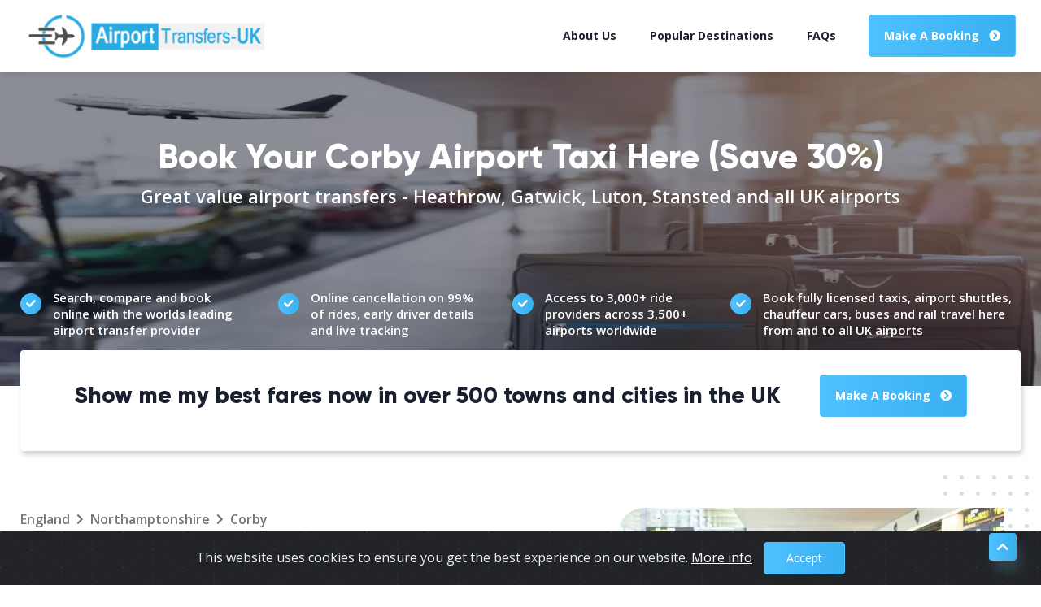

--- FILE ---
content_type: text/html; charset=UTF-8
request_url: https://www.airporttransfers-uk.co.uk/corby-taxi
body_size: 10718
content:

<!DOCTYPE html>

<html>

<head>

	

	<meta charset="utf-8">

	<meta name="viewport" content="user-scalable=no, initial-scale=1, maximum-scale=1, minimum-scale=1, width=device-width"/>
	<meta name="keywords" content="corby taxi, corby airport taxi, corby taxis, corby airport taxis, corby airport transfers, corby minicabs, corby airport cars, taxi from corby, corby taxis, corby taxi transfers, corby taxi to heathrow, corby taxi to gatwick, corby taxi to stansted, corby taxi to luton, corby taxi minicab, corby airport chauffeur, corby minibus, corby airport transfers" />
	<meta name="description" content='Book your Corby airport taxi today.  For no-hassle airport taxi, minicab, chauffeur or shuttle transfers to and from Corby click here to save on your fares now.' />
	<meta name="author" content="">
	<meta name="google-site-verification" content="cF3g6zfxm07g0Za0gkqgm7qt2in0kUYWWGZZUdwY9Wo" />

	<title>Corby Airport Taxis | Book Online (Save 30%)</title>



	<link rel="icon" type="image/png" href="assets/images/favicon.ico">



	<link rel="preconnect" href="https://fonts.gstatic.com">

	<link href="https://fonts.googleapis.com/css2?family=Open+Sans:ital,wght@0,300;0,400;0,600;0,700;0,800;1,300;1,400;1,600;1,700;1,800&display=swap" rel="stylesheet">



	<link rel="stylesheet" type="text/css" href="assets/fonts/stylesheet.css">



	<link rel="stylesheet" type="text/css" href="assets/fonts/theme-icon/style.css">



	<!-- Font Awesome -->

	<link rel="stylesheet" href="https://pro.fontawesome.com/releases/v5.10.0/css/all.css" crossorigin="anonymous"/>

	<link rel="stylesheet" href="https://cdnjs.cloudflare.com/ajax/libs/font-awesome/5.15.1/css/all.min.css"  crossorigin="anonymous" />



	<!--Plugin CSS -->

	<link rel="stylesheet" type="text/css" href="plugins/bootstrap-4.5.3/dist/css/bootstrap.min.css">

	<link rel="stylesheet" type="text/css" href="plugins/daterangepicker/daterangepicker.css">

	<link rel="stylesheet" type="text/css" href="plugins/slick-1.8.1/slick/slick.css">



	<!-- Custom CSS -->

	<link rel="stylesheet" type="text/css" href="assets/css/style.css">

<!-- Global site tag (gtag.js) - Google Analytics -->

<script async src=https://www.googletagmanager.com/gtag/js?id=G-BK52NE0M7E></script>

<script>

  window.dataLayer = window.dataLayer || [];

  function gtag(){dataLayer.push(arguments);}

  gtag('js', new Date());

 

  gtag('config', 'G-BK52NE0M7E');

</script>
<script>

    (function(h,o,t,j,a,r){

        h.hj=h.hj||function(){(h.hj.q=h.hj.q||[]).push(arguments)};

        h._hjSettings={hjid:3140163,hjsv:6};

        a=o.getElementsByTagName('head')[0];

        r=o.createElement('script');r.async=1;

        r.src=t+h._hjSettings.hjid+j+h._hjSettings.hjsv;

        a.appendChild(r);

    })(window,document,'https://static.hotjar.com/c/hotjar-','.js?sv=');

</script>
<!-- Google tag (gtag.js) -->

<script async src=https://www.googletagmanager.com/gtag/js?id=UA-189606502-1></script>

<script>

  window.dataLayer = window.dataLayer || [];

  function gtag(){dataLayer.push(arguments);}

  gtag('js', new Date());

 

  gtag('config', 'UA-189606502-1');

</script>
<meta name="msvalidate.01" content="D06084C63ED3AB3FBB0D522E24DC3B8E" />
</head>
<body>
<!-- Header -->
<header>

	<nav class="navbar navbar-expand-lg navbar-light fixed-top">

		<div class="container">
			<button class="navbar-toggler" type="button" data-toggle="collapse" data-target="#navbar" aria-controls="navbar" aria-expanded="false" aria-label="Toggle navigation">
				<div id="menu-toggle">
				  <div id="hamburger">
				    <span class="line"></span>
				    <span class="line"></span>
				    <span class="line"></span>
				  </div>
				  <div id="cross">
				    <span class="line"></span>
				    <span class="line"></span>
				  </div>
				</div>
			</button>
			<a class="navbar-brand mr-auto" href="https://airporttransfers-uk.co.uk/">
				<img src="/jwcontracting/assets/image/AirportTransfersLogo.png" class="web-logo" alt="Airport transfers UK logo">
				<img src="assets/images/mobile-logo.png" class="mobile-logo" alt="Airport transfers UK mobile logo">
			</a>

			<a href="https://airporttransfers-uk.mozio.com/en-us/" rel="sponsored" class="btn btn-primary btn-w160 btn-h52 mobile-booking">Make a Booking</a>

			<div class="collapse navbar-collapse dropdown " id="navbar">

				<ul class="navbar-nav ml-auto align-items-center">
					<li class="nav-item d-lg-none d-block">
						<a class="nav-link" style="background-color: #f6f5f5;" href="javascript:void(0)">Main Menu</a>
					</li>

					<li class="nav-item ">
						<a class="nav-link " href="https://airporttransfers-uk.co.uk/about-us" >About Us</a>
					</li>
							<li class="nav-item">
						<button class="nav-link dropdown-toggle btn" type="button" id="dropdownMenu2" data-toggle="dropdown" aria-haspopup="true" aria-expanded="false">Popular Destinations</button>
						<div class="dropdown-menu dropdown-lg" aria-labelledby="dropdownMenu2">
							<div class="row">
								<ul class="custom_list_group d-lg-none d-block col-12 p-0">
							    	<li class="flex-fill d-lg-none d-flex justify-content-between">
										<strong class="p-3 fs-14" style="background-color: #ffffff !important;">&nbsp;</strong>
										<a class="back_menu" href="javascript:void(0)" style="background-color: #f6f5f5;"><span class="mr-2"><i class="far fa-long-arrow-left" style="font-family: 'Font Awesome 5 Pro'; font-size: 16px;"></i></span> Main Menu</a>
									</li>
								</ul>
							</div>
							<div class="row">
								<div class="col-lg-4 col-md-6 col-sm-12">
									<ul class="custom_list_group">
																    	<li class="flex-fill">
						    		<a href="https://www.airporttransfers-uk.co.uk/heathrow-airport-taxi">Heathrow Airport Taxi</a>
						    	</li>
						    							    	<li class="flex-fill">
						    		<a href="https://www.airporttransfers-uk.co.uk/gatwick-airport-taxi">Gatwick Airport Taxi</a>
						    	</li>
						    							    	<li class="flex-fill">
						    		<a href="https://www.airporttransfers-uk.co.uk/manchester-airport-taxi">Manchester Airport Taxi</a>
						    	</li>						    	<li class="flex-fill">
						    		<a href="https://www.airporttransfers-uk.co.uk/stansted-airport-taxi">Stansted Airport Taxi</a>
						    	</li>						    	<li class="flex-fill">
						    		<a href="https://www.airporttransfers-uk.co.uk/blackpool-airport-taxi">Blackpool Airport Taxi</a>
						    	</li>						    	<li class="flex-fill">
						    		<a href="https://www.airporttransfers-uk.co.uk/inverness-airport-taxi">Inverness Airport Taxi</a>
						    	</li>						    	<li class="flex-fill">
						    		<a href="https://www.airporttransfers-uk.co.uk/london-city-airport-taxi">London City Airport Taxi</a>
						    	</li>						    	<li class="flex-fill">
						    		<a href="https://www.airporttransfers-uk.co.uk/newcastle-airport-taxi">Newcastle Airport Taxi</a>
						    	</li>						    	<li class="flex-fill">
						    		<a href="https://www.airporttransfers-uk.co.uk/southend-airport-taxi">Southend Airport Taxi</a>
						    	</li>						    	<li class="flex-fill">
						    		<a href="https://www.airporttransfers-uk.co.uk/glasgow-prestwick-airport-taxi">Glasgow Prestwick Airport Taxi</a>
						    	</li>
						    										</ul>
								</div>
								<div class="col-lg-4 col-md-6 col-sm-12">
									
									<ul class="custom_list_group">
																    	<li class="flex-fill">
						    		<a href="https://www.airporttransfers-uk.co.uk/belfast-international-airport-taxi">Belfast International Airport Taxi</a>
						    	</li>
						    							    	<li class="flex-fill">
						    		<a href="https://www.airporttransfers-uk.co.uk/bournemouth-airport-taxi">Bournemouth Airport Taxi</a>
						    	</li>
						    							    	<li class="flex-fill">
						    		<a href="https://www.airporttransfers-uk.co.uk/city-of-derry-airport-taxi">City of Derry Airport Taxi</a>
						    	</li>						    	<li class="flex-fill">
						    		<a href="https://www.airporttransfers-uk.co.uk/edinburgh-airport-taxi">Edinburgh Airport Taxi</a>
						    	</li>						    	<li class="flex-fill">
						    		<a href="https://www.airporttransfers-uk.co.uk/george-best-belfast-city-airport">George Best Belfast City Airport Taxi</a>
						    	</li>						    	<li class="flex-fill">
						    		<a href="https://www.airporttransfers-uk.co.uk/aberdeen-airport-taxi">Aberdeen Airport Taxi</a>
						    	</li>						    	<li class="flex-fill">
						    		<a href="https://www.airporttransfers-uk.co.uk/leeds-bradford-airport-taxi">Leeds Bradford Airport Taxi</a>
						    	</li>						    	<li class="flex-fill">
						    		<a href="https://www.airporttransfers-uk.co.uk/luton-airport-taxi">Luton Airport Taxi</a>
						    	</li>						    	<li class="flex-fill">
						    		<a href="https://www.airporttransfers-uk.co.uk/newquay-cornwall-airport-taxi">Newquay Cornwall Airport Taxi</a>
						    	</li>						    	<li class="flex-fill">
						    		<a href="https://www.airporttransfers-uk.co.uk/southampton-airport-taxi">Southampton Airport taxi</a>
						    	</li>
						    										</ul>
								</div>
								<div class="col-lg-4 col-md-6 col-sm-12">
									
									<ul class="custom_list_group">
																    	<li class="flex-fill">
						    		<a href="https://www.airporttransfers-uk.co.uk/birmingham-airport-taxi">Birmingham Airport Taxi</a>
						    	</li>
						    							    	<li class="flex-fill">
						    		<a href="https://www.airporttransfers-uk.co.uk/bristol-airport-taxi">Bristol Airport Taxi</a>
						    	</li>
						    							    	<li class="flex-fill">
						    		<a href="https://www.airporttransfers-uk.co.uk/doncaster-sheffield-airport-taxi">Doncaster-Sheffield Airport Taxi</a>
						    	</li>						    	<li class="flex-fill">
						    		<a href="https://www.airporttransfers-uk.co.uk/exeter-airport-taxi">Exeter Airport Taxi</a>
						    	</li>						    	<li class="flex-fill">
						    		<a href="https://www.airporttransfers-uk.co.uk/glasgow-airport-taxi">Glasgow Airport Taxi</a>
						    	</li>						    	<li class="flex-fill">
						    		<a href="https://www.airporttransfers-uk.co.uk/humberside-airport-taxi">Humberside Airport Taxi</a>
						    	</li>						    	<li class="flex-fill">
						    		<a href="https://www.airporttransfers-uk.co.uk/liverpool-john-lennon-airport-taxi">Liverpool John Lennon Airport Taxi</a>
						    	</li>						    	<li class="flex-fill">
						    		<a href="https://www.airporttransfers-uk.co.uk/cardiff-airport-taxi">Cardiff Airport Taxi</a>
						    	</li>						    	<li class="flex-fill">
						    		<a href="https://www.airporttransfers-uk.co.uk/norwich-international-airport-taxi">Norwich International Airport Taxi</a>
						    	</li>						    	<li class="flex-fill">
						    		<a href="https://www.airporttransfers-uk.co.uk/east-midlands-airport-taxi">East Midlands Airport Taxi</a>
						    	</li>
						    										</ul>
								</div>
							</div>
							
						</div>
					</li>
										<!--<li class="nav-item ">
						<a class="nav-link " href="https://airporttransfers-uk.co.uk/carbon-neutral" >Carbon Neutral</a>
					</li>-->
					<li class="nav-item">
						<a class="nav-link  " href="https://airporttransfers-uk.co.uk/faqs">FAQs</a>
					</li>
					<li class="nav-item web-booking">
												<a href="https://airporttransfers-uk.mozio.com/en-us/" rel="sponsored" class="btn btn-primary btn-w160 btn-h52">
							Make a Booking <span class="ml-2"><i class="fas fa-chevron-circle-right"></i></span>
						</a>
												
					</li>

				</ul>

			</div>

		</div>

	</nav>

</header><!-- Content -->

<!-- Content -->
<main>
	<!-- banner -->
	<section class="main-banner-section home_page_banner" style="background-image: url(jwcontracting/assets/image/AirportArrivalsImage.webp);">
		<div class="container">
			<div class="banner-text">
				<h1>Book Your Corby Airport Taxi Here (Save 30%)</h1>
				<p>Great value airport transfers - Heathrow, Gatwick, Luton, Stansted and all UK airports</p>
			</div>
			<div class="banner-get-quote">
				<ul class="ul_check_list">
					<li>Search, compare and book online with the worlds leading airport transfer provider</li>
					<li>Online cancellation on 99% of rides, early driver details and live tracking </li>
					<li>Access to 3,000+ ride providers across 3,500+ airports worldwide</li>
					<li>Book fully licensed taxis, airport shuttles, chauffeur cars, buses and rail travel here from and to all UK airports</li>
				</ul>
				<form>
					<div class="banner-box">
						<div class="d-flex align-items-center justify-content-center flex-md-row flex-column">
							<div class="mx-md-4">
								<h2 class="mb-0">Show me my best fares now in over 500 towns and cities in the UK</h2>
							</div>
							<div class="booking-btn d-flex flex-column mx-md-4">
								<a href="https://airporttransfers-uk.mozio.com/en-us/" rel="sponsored" class="btn btn-primary btn-w160 btn-h52">
									Make a Booking <span class="ml-2"><i class="fas fa-chevron-circle-right"></i></span>
								</a>
							</div>
						</div>	
					</div>
				</form>
			</div>
		</div>
	</section>
	<!-- Airport transfer -->
	<section class="airport_transfer_section">
		<div class="container">
			
			<div class="row">
				<div class="col-lg-7 col-md-12 col-sm-12 mb-5">
					<div class="row">
				<div class="col-sm-12">
					<nav aria-label="breadcrumb">
					  <ol class="breadcrumb">
					  						  							  	<li class="breadcrumb-item"><a href="https://airporttransfers-uk.co.uk/england">England</a></li>
					  						    <li class="breadcrumb-item"><a href="https://airporttransfers-uk.co.uk/northamptonshire">Northamptonshire</a></li>
					    					    <li class="breadcrumb-item active" aria-current="page">Corby</li>

					  						   
					  </ol>
					</nav>
				</div>
			</div>
					<h2 class="section-title left-align">Book a Corby taxi online here now</h2>
					
					<div class="ck_editor_wrap">
						<p><span style="color:#000000">Do you need a reliable transport provider for regular trips to and from <strong>Corby</strong>? At Airport Transfers UK, you can check availability and compare providers with ease thanks to our instant online taxi quotes. You can find a suitable <strong>Corby airport taxi</strong> service from our extensive network of trusted providers, with taxi services available to serve all major UK airports with 24/7 booking availability.</span></p>

<h2><strong><span style="color:#000000">Why book your transfer with us?</span></strong></h2>

<p><span style="color:#000000">Booking your <strong>Corby airport transfers</strong> with us can help you save both time and money, and make the process of comparing and booking taxi providers straightforward and hassle-free. We partner with carefully selected taxi providers and operators to deliver convenient and reliable transfers for you, with experienced drivers who will go the extra mile for your trip. Save up to 30% on your fares and benefit from all-inclusive prices with no hidden fees or charges.</span></p>
					</div>

					<div class="d-md-block d-none">
						<a href="https://airporttransfers-uk.mozio.com/en-us/" rel="sponsored" class="btn btn-primary">
							Book Here Now <span class="ms-3"><i class="fas fa-chevron-circle-right"></i></span>
						</a>
					</div>
				</div>
				<div class="col-lg-5 col-md-6 col-sm-8 mx-auto">
					<div class="figure-right">
						<figure class="figure-right-radius">
							<img src="jwcontracting/assets/image/section 1 image 2.webp"  alt="Corby airport transfers" class="cover">
						</figure>
					</div>
					<div class="d-flex justify-content-end align-items-center btnnetpreviosclick">
													<a href="https://airporttransfers-uk.co.uk/brackley-taxi" class="btn btn-default previousbtn">Previous</a>
											
						<span>|</span>
													<a href="https://airporttransfers-uk.co.uk/daventry-taxi" class="btn btn-default nextsbtn">Next</a>
										</div>
				</div>
			</div>
		</div>
	</section>
	<style type="text/css">
		.btnnetpreviosclick a:hover {
    		color:#757574  !important;
		}
		
	</style>
	<!-- Airport transfer end-->
<section class="limited_airport_booking">

		<div class="container">

			<h2 class="section-title center-align text-center">Limited Airport Transfer Offers - Book Now!</h2>

			<div class="booking_slider">

				
				<div>

					<div class="card card-hover card-shadow-1 border-0">

						<div class="card-body">

							<figure class="card-figure-h170">

								<img src="jwcontracting/assets/image/AirportArrivalsImage.webp" class="cover" alt="Bournemouth Airport Transfers">

								<span class="offers_price">From £29.00</span>

							</figure>

							<div class="card-details">

								<div class="card-title">

									<h3>Bournemouth Airport Taxis</h3>

									<p>From <strong class="color-4fc1ff">£29.00</strong></p>

									<img src="jwcontracting/assets/image/hours-24.png" class="offer_time">

								</div>

								<p>Bournemouth&nbsp;offers a modern and convenient gateway across Europe.&nbsp;We offer great value transfers to and from Bournemouth Airport.</p>

							</div>

							<div class="card-btn text-center">

								<a href="https://airporttransfers-uk.co.uk/bournemouth-airport-taxi" class="btn btn-primary fw-normal">Book Bournemouth Airport Taxis</a>

							</div>

						</div>

					</div>

				</div>

				
				<div>

					<div class="card card-hover card-shadow-1 border-0">

						<div class="card-body">

							<figure class="card-figure-h170">

								<img src="jwcontracting/assets/image/section1image.webp" class="cover" alt="Book Your Manchester Airport Car">

								<span class="offers_price">From £19.00</span>

							</figure>

							<div class="card-details">

								<div class="card-title">

									<h3>Manchester Airport Taxi</h3>

									<p>From <strong class="color-4fc1ff">£19.00</strong></p>

									<img src="jwcontracting/assets/image/hours-24.png" class="offer_time">

								</div>

								<p>One of the UK&#39;s largest, Manchester is a key airport hub for the north of UK and offers flights across Europe and across the world. We offer great value transfers to and from Manchester 24/7.</p>

							</div>

							<div class="card-btn text-center">

								<a href="https://www.airporttransfers-uk.co.uk/manchester-airport-taxi" class="btn btn-primary fw-normal">Book Manchester Airport Taxis</a>

							</div>

						</div>

					</div>

				</div>

				
				<div>

					<div class="card card-hover card-shadow-1 border-0">

						<div class="card-body">

							<figure class="card-figure-h170">

								<img src="jwcontracting/assets/image/AirportImage.jpg" class="cover" alt="Book Your Edinburgh Airport Taxi">

								<span class="offers_price">From £15.00</span>

							</figure>

							<div class="card-details">

								<div class="card-title">

									<h3>Edinburgh Airport Taxis</h3>

									<p>From <strong class="color-4fc1ff">£15.00</strong></p>

									<img src="jwcontracting/assets/image/hours-24.png" class="offer_time">

								</div>

								<p>Scotland&#39;s top airport, handling almost 14.7m passengers in 2019. With airlines such as Easyjet, we offer great value transfers to and from Edinburgh.</p>

							</div>

							<div class="card-btn text-center">

								<a href="https://www.airporttransfers-uk.co.uk/edinburgh-airport-taxi" class="btn btn-primary fw-normal">Book Your Edinburgh Taxi</a>

							</div>

						</div>

					</div>

				</div>

				
				<div>

					<div class="card card-hover card-shadow-1 border-0">

						<div class="card-body">

							<figure class="card-figure-h170">

								<img src="jwcontracting/assets/image/AirportArrivalsImage.webp" class="cover" alt="Book Your Luton Airport Taxi">

								<span class="offers_price">From £19.00</span>

							</figure>

							<div class="card-details">

								<div class="card-title">

									<h3>Luton Airport Taxis</h3>

									<p>From <strong class="color-4fc1ff">£19.00</strong></p>

									<img src="jwcontracting/assets/image/hours-24.png" class="offer_time">

								</div>

								<p>A popular regional and charter base, London Luton offers a convenient gateway to Europe and the wider UK with airlines such as easyjet. Great low fares on cabs from London Luton&nbsp;to all London&nbsp;postcodes, 24/7.</p>

							</div>

							<div class="card-btn text-center">

								<a href="https://www.airporttransfers-uk.co.uk/luton-airport-taxi" class="btn btn-primary fw-normal">Book Your Luton Airport Taxi</a>

							</div>

						</div>

					</div>

				</div>

				
				<div>

					<div class="card card-hover card-shadow-1 border-0">

						<div class="card-body">

							<figure class="card-figure-h170">

								<img src="jwcontracting/assets/image/AirportArrivalsImage.webp" class="cover" alt="Book Your Gatwick Airport taxi">

								<span class="offers_price">From £12.00</span>

							</figure>

							<div class="card-details">

								<div class="card-title">

									<h3>Gatwick Airport Taxis</h3>

									<p>From <strong class="color-4fc1ff">£12.00</strong></p>

									<img src="jwcontracting/assets/image/hours-24.png" class="offer_time">

								</div>

								<p>We offer great value minicab, taxi and chauffeur transfers from Gatwick Airport to all London postcodes 24/7 with fares to London, W1 starting from &pound;89.00 GBP. Pre-book well in advance for best possible fares.</p>

							</div>

							<div class="card-btn text-center">

								<a href="https://www.airporttransfers-uk.co.uk/gatwick-airport-taxi" class="btn btn-primary fw-normal">Book Your Gatwick Airport Taxi Here</a>

							</div>

						</div>

					</div>

				</div>

				
				<div>

					<div class="card card-hover card-shadow-1 border-0">

						<div class="card-body">

							<figure class="card-figure-h170">

								<img src="jwcontracting/assets/image/AirportArrivalsImage.webp" class="cover" alt="Book Your East Midlands Airport Taxi ">

								<span class="offers_price">From £14.00</span>

							</figure>

							<div class="card-details">

								<div class="card-title">

									<h3>E Midlands Airport Taxis</h3>

									<p>From <strong class="color-4fc1ff">£14.00</strong></p>

									<img src="jwcontracting/assets/image/hours-24.png" class="offer_time">

								</div>

								<p>The Midlands&nbsp;hub, East Midlands Airport is the Midlands premier gateway to Europe and the UK. We offer great value transfers to and from East Midlands.</p>

							</div>

							<div class="card-btn text-center">

								<a href="https://airporttransfers-uk.co.uk/east-midlands-airport-taxi" class="btn btn-primary fw-normal">Book Your East Midlands Airport Taxi </a>

							</div>

						</div>

					</div>

				</div>

				
				<div>

					<div class="card card-hover card-shadow-1 border-0">

						<div class="card-body">

							<figure class="card-figure-h170">

								<img src="jwcontracting/assets/image/Stansted Airport Image.webp" class="cover" alt="Book Your Stansted Airport taxi ">

								<span class="offers_price">From £12.00</span>

							</figure>

							<div class="card-details">

								<div class="card-title">

									<h3>Stansted Airport Taxis</h3>

									<p>From <strong class="color-4fc1ff">£12.00</strong></p>

									<img src="jwcontracting/assets/image/hours-24.png" class="offer_time">

								</div>

								<p>The UK&#39;s 4th largest airport, Stansted is the UK&#39;s busiest no frills base with flights across the UK and Europe. Great fares with&nbsp;Stansted Airport to London W1 from &pound;95.00 GBP.</p>

							</div>

							<div class="card-btn text-center">

								<a href="https://www.airporttransfers-uk.co.uk/stansted-airport-taxi" class="btn btn-primary fw-normal">Book Your Stansted Taxis</a>

							</div>

						</div>

					</div>

				</div>

				
				<div>

					<div class="card card-hover card-shadow-1 border-0">

						<div class="card-body">

							<figure class="card-figure-h170">

								<img src="jwcontracting/assets/image/HeathrowAirportImage.webp" class="cover" alt="Heathrow Airport Taxis">

								<span class="offers_price">From £19.00</span>

							</figure>

							<div class="card-details">

								<div class="card-title">

									<h3>Heathrow Airport Taxi</h3>

									<p>From <strong class="color-4fc1ff">£19.00</strong></p>

									<img src="jwcontracting/assets/image/hours-24.png" class="offer_time">

								</div>

								<p>The UK&#39;s largest hub port, London Heathrow offers more flights to more destinations than any other UK airport. Book great value taxi,&nbsp;cab, and chauffeur fares from London Heathrow&nbsp;to all London postcodes here now. Heathrow to W1 from &pound;68.00 GBP.</p>

							</div>

							<div class="card-btn text-center">

								<a href="https://www.airporttransfers-uk.co.uk/taxi-to-heathrow" class="btn btn-primary fw-normal">Book Heathrow Taxis</a>

							</div>

						</div>

					</div>

				</div>

				
				

			</div>

		</div>

	</section>
	<!-- Airport text -->
	<section class="airport_text_section">
		<div class="container">
			<div class="d-md-none d-block mb-5">
				<h2 class="section-title left-align">How to get a quick airport taxi quote?</h2>
			</div>
			<div class="row">
				<div class="col-lg-6 col-md-6 col-sm-8 mx-auto">
					<div class="figure-left mb-5">
						<figure class="figure-left-radius">
							<img src="jwcontracting/assets/image/section1image3.webp" alt="Corby airport transfer online" class="cover">
						</figure>
					</div>
				</div>
				<div class="col-lg-6 col-md-12 col-sm-12">
					<div class="d-md-block d-none">
						<h2 class="section-title left-align">How to get a quick airport taxi quote?</h2>
					</div>
					<div class="ck_editor_wrap">
						<p><span style="color:#000000">With our free, no-obligation airport taxi quotes, you can compare our range of available services, drivers, and vehicles for your next trip, seeing the best customer ratings and fully inclusive fares on offer. Use our website&rsquo;s search function to check availability and receive a free <strong>Corby airport taxi quote</strong>, then find the best taxi provider for you and book it through our simple 3-step booking system, with different ways to pay securely online for your journey. </span></p>

<h2><strong><span style="color:#000000">Airport&nbsp;transfers to and from Corby</span></strong></h2>

<p><span style="color:#000000"><strong>Corby</strong> is situated in the north of Northamptonshire between Leicester and Peterborough, and 23 miles northeast of Northampton. </span></p>

<p><span style="color:#000000">Both<strong> Birmingham Airport</strong> and <strong>East Midlands Airport </strong>are just over an hour&rsquo;s drive from Corby, and Airport Transfers UK can get you there with a direct airport car service. </span></p>

<p><span style="color:#000000">We also provide transfers to London-serving airports such as <strong>Luton, Stansted, Gatwick,</strong> and <strong>Heathrow Airport</strong>.</span></p>
					</div>
						
						
				</div>
			</div>
			<div class="make_booking">
				<p></p>
				
				<div class="custom_list_group">
									</div>
			</div>
		</div>
	</section>
	<!-- Airport text end-->
	 <!-- limited airport booking -->
	<!-- limited airport booking -->

	

	<!--  -->

	<section class="why_book_airport">

		<div class="container">

			<h2 class="section-title center-align text-center">Why Book Your Airport Transfer With Us?</h2>

			<div class="why_book_airport_wrap row">
				<div class="col-lg-3 col-md-6 col-sm-12">
					<div class="book_airport_inner">
						<figure class="figure-h140">
							<img src="jwcontracting/assets/image/why-book-1.png" alt="compare airport taxi transfers" class="contain">
						</figure>
						<h3 class="sub-title">Support 24/7</h3>
					</div>
				</div>
				<div class="col-lg-3 col-md-6 col-sm-12">
					<div class="book_airport_inner">
						<figure class="figure-h140">
							<img src="jwcontracting/assets/image/why-book-2.png" alt="value for money transport" class="contain">
						</figure>
						<h3 class="sub-title">Great value for money </h3>
					</div>
				</div>
				<div class="col-lg-3 col-md-6 col-sm-12">
					<div class="book_airport_inner">
						<figure class="figure-h140">
							<img src="jwcontracting/assets/image/As-seen-on-TrustBadge2.png" alt="door to door cars" class="contain">
						</figure>
						<h3 class="sub-title">UK & worldwide door to door service</h3>
					</div>
				</div>
				<div class="col-lg-3 col-md-6 col-sm-12">
					<div class="book_airport_inner">
						<figure class="figure-h140">
							<img src="jwcontracting/assets/image/Graphics-01.jpg" alt="trusted service" class="contain">
						</figure>
						<h3 class="sub-title">Trusted Transfer Services</h3>
					</div>
				</div>

				<!-- <div class="book_airport_inner">

					<figure class="figure-h140">

						<img src="assets/images/why-book-1.png" class="contain">

					</figure>

					<h3 class="sub-title">Support 24/7</h3>

				</div>

				<div class="book_airport_inner">

					<figure class="figure-h140">

						<img src="assets/images/why-book-2.png" class="contain">

					</figure>

					<h3 class="sub-title">Great value for money </h3>

				</div>

				<div class="book_airport_inner">

					<figure class="figure-h140">

						<img src="assets/images/As-seen-on-TrustBadge2.png" class="contain">

					</figure>

					<h3 class="sub-title">UK & worldwide door to door service</h3>

				</div> -->

			</div>

		</div>

	</section>



	<!--  -->

	<section class="airport_taxi_available">

		<div class="container">

			<h2 class="section-title center-align text-center">Airport Taxi Fleet Available</h2>

			<div class="airport_taxi_slider">

				
				<div>

					<div class="card card-shadow-1 border-0">

						<div class="card-body">

							<figure class="figure-h140">

								<img src="jwcontracting/assets/image/VIPCar.webp" class="contain" alt="VIP Luxury airport chauffeur cars">

							</figure>

							<div class="card-details border-top pt-3">

								<div class="card-title">

									<h3>VIP Luxury</h3>

									<!-- <p class="mb-0">Toyota Prius,<br><span>VW Passat or similar</span></p> -->

									 <p class="mb-0">Mercedes S-Class, BMW 7 Series or similar</p>

									<img src="assets/images/hours-24.png" class="offer_time" alt="24 hour airport taxi service">

								</div>								

							</div>

						</div>

					</div>

				</div>

				

					
				<div>

					<div class="card card-shadow-1 border-0">

						<div class="card-body">

							<figure class="figure-h140">

								<img src="jwcontracting/assets/image/EstateCar.png" class="contain" alt="Estate private transfer car ">

							</figure>

							<div class="card-details border-top pt-3">

								<div class="card-title">

									<h3>Estate </h3>

									<!-- <p class="mb-0">Toyota Prius,<br><span>VW Passat or similar</span></p> -->

									 <p class="mb-0">VW Passat, Hyundai or similar</p>

									<img src="assets/images/hours-24.png" class="offer_time" alt="24 hour airport taxi service">

								</div>								

							</div>

						</div>

					</div>

				</div>

				

					
				<div>

					<div class="card card-shadow-1 border-0">

						<div class="card-body">

							<figure class="figure-h140">

								<img src="jwcontracting/assets/image/StandardSaloonCar.webp" class="contain" alt="Saloon airport car transfer">

							</figure>

							<div class="card-details border-top pt-3">

								<div class="card-title">

									<h3>Economic Saloon-Sedan</h3>

									<!-- <p class="mb-0">Toyota Prius,<br><span>VW Passat or similar</span></p> -->

									 <p class="mb-0">Toyota Prius, VW Passat or similar</p>

									<img src="assets/images/hours-24.png" class="offer_time" alt="24 hour airport taxi service">

								</div>								

							</div>

						</div>

					</div>

				</div>

				

					
				<div>

					<div class="card card-shadow-1 border-0">

						<div class="card-body">

							<figure class="figure-h140">

								<img src="jwcontracting/assets/image/MPV5.jpg" class="contain" alt="MPV airport taxi">

							</figure>

							<div class="card-details border-top pt-3">

								<div class="card-title">

									<h3>MPV5/6 Small Minivan</h3>

									<!-- <p class="mb-0">Toyota Prius,<br><span>VW Passat or similar</span></p> -->

									 <p class="mb-0">Ford Galaxy, VW Sharan or similar</p>

									<img src="assets/images/hours-24.png" class="offer_time" alt="24 hour airport taxi service">

								</div>								

							</div>

						</div>

					</div>

				</div>

				

					
				<div>

					<div class="card card-shadow-1 border-0">

						<div class="card-body">

							<figure class="figure-h140">

								<img src="jwcontracting/assets/image/ExecutiveCar.webp" class="contain" alt="Executive airport chauffeur">

							</figure>

							<div class="card-details border-top pt-3">

								<div class="card-title">

									<h3>Executive</h3>

									<!-- <p class="mb-0">Toyota Prius,<br><span>VW Passat or similar</span></p> -->

									 <p class="mb-0">Mercedes E Class, BMW 5 series or similar</p>

									<img src="assets/images/hours-24.png" class="offer_time" alt="24 hour airport taxi service">

								</div>								

							</div>

						</div>

					</div>

				</div>

				

					
				<div>

					<div class="card card-shadow-1 border-0">

						<div class="card-body">

							<figure class="figure-h140">

								<img src="jwcontracting/assets/image/Minibus.png" class="contain" alt="Minibus coach transfers">

							</figure>

							<div class="card-details border-top pt-3">

								<div class="card-title">

									<h3>Minibus 8 to 14 PAX</h3>

									<!-- <p class="mb-0">Toyota Prius,<br><span>VW Passat or similar</span></p> -->

									 <p class="mb-0">Mercedes Sprinter or similar</p>

									<img src="assets/images/hours-24.png" class="offer_time" alt="24 hour airport taxi service">

								</div>								

							</div>

						</div>

					</div>

				</div>

				

					
				<div>

					<div class="card card-shadow-1 border-0">

						<div class="card-body">

							<figure class="figure-h140">

								<img src="jwcontracting/assets/image/MPVCarImage.webp" class="contain" alt="airport mpv7/8 minibus transfer">

							</figure>

							<div class="card-details border-top pt-3">

								<div class="card-title">

									<h3>MPV 7/8 Large Minivan</h3>

									<!-- <p class="mb-0">Toyota Prius,<br><span>VW Passat or similar</span></p> -->

									 <p class="mb-0">Mercedes V-Class or similar</p>

									<img src="assets/images/hours-24.png" class="offer_time" alt="24 hour airport taxi service">

								</div>								

							</div>

						</div>

					</div>

				</div>

				

					
				</div>

			</div>

		</div>

	</section>

	<!-- popular questions -->
	<!-- popular questions -->
	<section class="popular_questions_section">
		<div class="container">
			<h2 class="section-title left-align">Popular Questions</h2>
				<div class="accordion row" id="accordion1">
					<div class="col-lg-6 col-md-12 col-sm-12">
											
					      <div class="card card-accordion card-arrow">
			              <div class="card-header no-border" id="heading1">
			                <a href="javascript:void(0)" class="collapsed" data-toggle="collapse" data-target="#collapse1" aria-expanded="true" aria-controls="collapse1">
			                 How do I pay for my transfer? 			                </a>
			              </div>

			              <div id="collapse1" class="collapse" aria-labelledby="heading1" data-parent="#accordion1">
			                <div class="card-body p-3">
			                  <p>With Airport Transfers UK we offer a variety of ways to pay for your airport transfer that remains COVID-19 friendly too. We accept a variety of credit/debit cards as well as PayPal. Owing to COVID-19 restrictions we would always recommend that you avoid wherever the possible the payment for your transfer by cash. It is for this reason that we no longer allow online bookings to accept cash. There are no charges for paying online, that is fast and 100% secure.</p>
			                </div>
			              </div>
			            </div>
			           	
											
					      <div class="card card-accordion card-arrow">
			              <div class="card-header no-border" id="heading1">
			                <a href="javascript:void(0)" class="collapsed" data-toggle="collapse" data-target="#collapse3" aria-expanded="true" aria-controls="collapse3">
			                 Can you supply child seats? 			                </a>
			              </div>

			              <div id="collapse3" class="collapse" aria-labelledby="heading1" data-parent="#accordion1">
			                <div class="card-body p-3">
			                  <p>Yes, at Airport Transfers UK you can select either a baby seat or booster cushion for your transfer at the point of booking. There may be a small surcharge for the use of child or booster seats.</p>
			                </div>
			              </div>
			            </div>
			           	
											
					      <div class="card card-accordion card-arrow">
			              <div class="card-header no-border" id="heading1">
			                <a href="javascript:void(0)" class="collapsed" data-toggle="collapse" data-target="#collapse5" aria-expanded="true" aria-controls="collapse5">
			                 What is your cancellation policy?			                </a>
			              </div>

			              <div id="collapse5" class="collapse" aria-labelledby="heading1" data-parent="#accordion1">
			                <div class="card-body p-3">
			                  <p>At Airport Transfers UK you can cancel your transfer free of charge on nearly almost all of our transfer options - please check at the time of booking.</p>
			                </div>
			              </div>
			            </div>
			           	
											
					      <div class="card card-accordion card-arrow">
			              <div class="card-header no-border" id="heading1">
			                <a href="javascript:void(0)" class="collapsed" data-toggle="collapse" data-target="#collapse7" aria-expanded="true" aria-controls="collapse7">
			                 What happens if my flight is delayed? 			                </a>
			              </div>

			              <div id="collapse7" class="collapse" aria-labelledby="heading1" data-parent="#accordion1">
			                <div class="card-body p-3">
			                  <p>All of our operators and drivers are trained to monitor your flight times for when you are ladning into an airport. Please always provide your official flight arrival time for when you are due to land and we will do the rest. You also have access to a 24/7&nbsp; helpline should you need to contact our contact call centre to discuss any delays or any other aspect of your transfer with us for your complete peace of mind.&nbsp;</p>
			                </div>
			              </div>
			            </div>
			           	
											
					      <div class="card card-accordion card-arrow">
			              <div class="card-header no-border" id="heading1">
			                <a href="javascript:void(0)" class="collapsed" data-toggle="collapse" data-target="#collapse9" aria-expanded="true" aria-controls="collapse9">
			                 How does Airport Transfers UK work? 			                </a>
			              </div>

			              <div id="collapse9" class="collapse" aria-labelledby="heading1" data-parent="#accordion1">
			                <div class="card-body p-3">
			                  <p>Airport Transfers UK offers nationwide airport and business transfer service across 500 cities, towns and villages. We service all 30 commercial airports across the UK too. With Airport Transfers UK we can cater for any size of group and work with 000s of operators across the country to ensure that we can always meet the transfer needs of our customers 24/7.</p>
			                </div>
			              </div>
			            </div>
			           	
											
					      <div class="card card-accordion card-arrow">
			              <div class="card-header no-border" id="heading1">
			                <a href="javascript:void(0)" class="collapsed" data-toggle="collapse" data-target="#collapse11" aria-expanded="true" aria-controls="collapse11">
			                 Is it cheaper to book a taxi in advance or at the airport?			                </a>
			              </div>

			              <div id="collapse11" class="collapse" aria-labelledby="heading1" data-parent="#accordion1">
			                <div class="card-body p-3">
			                  <p><span style="font-size:11pt"><span style="font-family:Arial,sans-serif"><span style="color:#000000">Booking your <a href="https://airporttransfers-uk.mozio.com/en-us/">airport taxi</a> in advance is almost always cheaper. Pre-booking locks in a fixed rate, helping you avoid the higher &quot;walk-up&quot; fares and potential surge pricing common at airport taxi ranks. It also guarantees a vehicle will be waiting for you</span></span></span></p>
			                </div>
			              </div>
			            </div>
			           	
											
					      <div class="card card-accordion card-arrow">
			              <div class="card-header no-border" id="heading1">
			                <a href="javascript:void(0)" class="collapsed" data-toggle="collapse" data-target="#collapse13" aria-expanded="true" aria-controls="collapse13">
			                 Can I pre-book an Uber for the airport?			                </a>
			              </div>

			              <div id="collapse13" class="collapse" aria-labelledby="heading1" data-parent="#accordion1">
			                <div class="card-body p-3">
			                  <p><span style="font-size:11pt"><span style="font-family:Arial,sans-serif"><span style="color:#000000">Yes, you can schedule an Uber in advance. However, this doesn&#39;t always guarantee a driver will be available at your requested time, as it depends on driver availability in your area. Our pre-booked service confirms your vehicle and driver, offering greater reliability.</span></span></span></p>
			                </div>
			              </div>
			            </div>
			           	
										 </div> 
					 <div class="col-lg-6 col-md-12 col-sm-12">
											
					      <div class="card card-accordion card-arrow">
			              <div class="card-header no-border" id="heading1">
			                <a href="javascript:void(0)" class="collapsed" data-toggle="collapse" data-target="#collapse2" aria-expanded="true" aria-controls="collapse2">
			                   Are your vehicles and drivers licenced? 			                </a>
			              </div>

			              <div id="collapse2" class="collapse" aria-labelledby="heading1" data-parent="#accordion1">
			                <div class="card-body p-3">
			                   <p>Yes, all of the operators and drivers linked to Airport Transfers UK via the HoppaGo platform are fully vetted, licenced and insured.&nbsp;</p>
			                </div>
			              </div>
			            </div>
			           	
											
					      <div class="card card-accordion card-arrow">
			              <div class="card-header no-border" id="heading1">
			                <a href="javascript:void(0)" class="collapsed" data-toggle="collapse" data-target="#collapse4" aria-expanded="true" aria-controls="collapse4">
			                   Will I be charged extra if I have a lot of luggage? 			                </a>
			              </div>

			              <div id="collapse4" class="collapse" aria-labelledby="heading1" data-parent="#accordion1">
			                <div class="card-body p-3">
			                   <p>We respectfully ask all of our customers to be clear about their luggage requirements at the time of booking their transfer. It is a condition of service that you choose and pay for the most appropriate sized vehicle at the time of booking. If however you remian unclear about what to book please review the vehicle information details on the booking page.</p>
			                </div>
			              </div>
			            </div>
			           	
											
					      <div class="card card-accordion card-arrow">
			              <div class="card-header no-border" id="heading1">
			                <a href="javascript:void(0)" class="collapsed" data-toggle="collapse" data-target="#collapse6" aria-expanded="true" aria-controls="collapse6">
			                   Where do we meet our nominated driver?			                </a>
			              </div>

			              <div id="collapse6" class="collapse" aria-labelledby="heading1" data-parent="#accordion1">
			                <div class="card-body p-3">
			                   <p>This is dependent upon each airport but without exception all of our driver / operators will arrange to meet you securely, with a name board, in the official meet and greet lounge area of any UK airport.</p>
			                </div>
			              </div>
			            </div>
			           	
											
					      <div class="card card-accordion card-arrow">
			              <div class="card-header no-border" id="heading1">
			                <a href="javascript:void(0)" class="collapsed" data-toggle="collapse" data-target="#collapse8" aria-expanded="true" aria-controls="collapse8">
			                   What if I need to make a change or contact the service provider?			                </a>
			              </div>

			              <div id="collapse8" class="collapse" aria-labelledby="heading1" data-parent="#accordion1">
			                <div class="card-body p-3">
			                   <p><span style="font-size:11pt"><span style="font-family:Calibri,sans-serif"><span style="background-color:white"><span style="color:#757575">Working with <strong>Mozio</strong>, all of our clients have access to the Mozio Ground Transportation help Centre 24/7 that aims to deal with all pre-travel and in destination queries. With this you&#39;ll be able to manage booking amendments, cancellations, confirmations, and pick up times. Call 24/7&nbsp;on<strong>&nbsp;+44 1456 256055&nbsp;</strong>. To discuss a booking please have ready your (1) Confirmation number ID, (2) Booking email address, and (3) your full surname on booking.</span></span></span></span></p>
			                </div>
			              </div>
			            </div>
			           	
											
					      <div class="card card-accordion card-arrow">
			              <div class="card-header no-border" id="heading1">
			                <a href="javascript:void(0)" class="collapsed" data-toggle="collapse" data-target="#collapse10" aria-expanded="true" aria-controls="collapse10">
			                   What airports do you serve? 			                </a>
			              </div>

			              <div id="collapse10" class="collapse" aria-labelledby="heading1" data-parent="#accordion1">
			                <div class="card-body p-3">
			                   <p>Airport Transfers UK operates across 500 cities, towns, and villages throughout the UK, serving all 30 commercial airports. We&nbsp;offer a full, nationwide service, 24/7.</p>
			                </div>
			              </div>
			            </div>
			           	
											
					      <div class="card card-accordion card-arrow">
			              <div class="card-header no-border" id="heading1">
			                <a href="javascript:void(0)" class="collapsed" data-toggle="collapse" data-target="#collapse12" aria-expanded="true" aria-controls="collapse12">
			                   Are airport transfers cheaper than Uber?			                </a>
			              </div>

			              <div id="collapse12" class="collapse" aria-labelledby="heading1" data-parent="#accordion1">
			                <div class="card-body p-3">
			                   <p><span style="font-size:11pt"><span style="font-family:Arial,sans-serif"><span style="color:#000000">Our fixed-rate airport transfers can often be more cost-effective than Uber, especially during peak hours or for long-distance journeys. Uber uses dynamic pricing, meaning costs can increase significantly based on demand. With us, your price is guaranteed.</span></span></span></p>
			                </div>
			              </div>
			            </div>
			           	
											
					      <div class="card card-accordion card-arrow">
			              <div class="card-header no-border" id="heading1">
			                <a href="javascript:void(0)" class="collapsed" data-toggle="collapse" data-target="#collapse14" aria-expanded="true" aria-controls="collapse14">
			                   What is more reliable, Uber or a dedicated taxi service?			                </a>
			              </div>

			              <div id="collapse14" class="collapse" aria-labelledby="heading1" data-parent="#accordion1">
			                <div class="card-body p-3">
			                   <p><span style="font-size:11pt"><span style="font-family:Arial,sans-serif"><span style="color:#000000">For time-sensitive travel like getting to the airport, a dedicated and pre-booked <a href="https://airporttransfers-uk.mozio.com/en-us/">airport taxis service</a> is generally more reliable. We specialise in airport journeys, monitor flights, and guarantee a driver for your specific booking, reducing the risk of last-minute cancellations.</span></span></span></p>
			                </div>
			              </div>
			            </div>
			           	
										 </div>  		
				</div>
								<div class="mt-4 text-center">
					<a href="https://airporttransfers-uk.co.uk/faqs" class="btn btn-primary btn-w220">
						Show More Questions <span class="ml-2"><i class="fas fa-chevron-circle-right"></i></span>
					</a>
				</div>
					</div>
	</section>

		<!-- Visit Guildford -->
	<section class="airport_transfer_section section-ptb80">
		<div class="container">
			<div class="row">
				<div class="col-lg-7 col-md-12 col-sm-12 mb-5">
					<h2 class="section-title left-align">Visit Corby</h2>
					
					<div class="ck_editor_wrap">
						<p><span style="color:#000000"><strong>Corby</strong> is a uniquely Scottish area of the Midlands, with a large Scottish population originally moving to the town for its Steelworks industry. This means you can easily find Scottish food and celebrate Scottish culture and sporting events during your stay in Corby. Visit Deene Park and see the magnificent country estate located there, which usually offers tours for visitors. Take walks around Corby Central Park and Boating Lake, and Hazel Wood. You can also travel a short way out of the town to the likes of Kirby Hall and the National Trust site of Lyveden.</span></p>

<p><span style="color:#000000">Arrange your travel and transport with Airport Transfers UK to save up to 30% on your <strong>Corby airport taxi</strong> service.</span></p>
					</div>
				</div>
				<div class="col-lg-5 col-md-6 col-sm-8 mx-auto">
					<div class="figure-right">
						<figure class="figure-right-radius">
							
							<img src="jwcontracting/assets/image/AirportImage.jpg" alt="Corby airport transfer online" class="cover">
						</figure>
					</div>
				</div>
			</div>
		</div>
	</section>
	<!-- Visit Guildford end-->
	<!-- other airports -->
	<!-- <section class="other_airport_section">
		<div class="container-fluid">
			<h2 class="section-title center-align text-center">Other Airport Transfer Options</h2>
			<div class="row">
				<div class="col-lg-3 col-md-6 col-sm-6 col-sm-12">
					<a href="">
					<figure class="figure-h250 figure-hover figure-radius-shadow mb-4">
						<img src="jwcontracting/assets/image/" class="cover">
					</figure>
				</a>
				</div>
				<div class="col-lg-3 col-md-6 col-sm-6 col-sm-12">
					<a href="">
					<figure class="figure-h250 figure-hover figure-radius-shadow mb-4">
						<img src="jwcontracting/assets/image/" class="cover">
					</figure>
				</a>
				</div>
				<div class="col-lg-3 col-md-6 col-sm-6 col-sm-12">
					<a href="">
					<figure class="figure-h250 figure-hover figure-radius-shadow mb-4">
						<img src="jwcontracting/assets/image/" class="cover">
					</figure>
				</a>
				</div>
				<div class="col-lg-3 col-md-6 col-sm-6 col-sm-12">
					<a href="">
					<figure class="figure-h250 figure-hover figure-radius-shadow mb-4">
						<img src="jwcontracting/assets/image/" class="cover">
					</figure>
				</a>
				</div>
			</div>
		</div>
	</section> -->


	
</main>
<!-- Content End-->



<!-- Footer -->

<footer>

	<div class="container">

		<div class="row">

<div class="col-lg-3 col-md-6 col-sm-6 col-12">

				<h5>Corporate</h5>

				<ul class="custom_list_group">
										<li>

						<a class="" href="https://www.airporttransfers-uk.co.uk/about-us">About Us</a>

					</li>
									<li>

						<a class="" href="https://airporttransfers-uk-zero.mozio.com/en-us/">Zero Emission Travel</a>

					</li>
									<li>

						<a class="" href="https://www.airporttransfers-uk.co.uk/sitemap">Site Map</a>

					</li>
									<li>

						<a class="" href="https://www.airporttransfers-uk.co.uk/privacy-policy">Privacy Policy</a>

					</li>
									<li>

						<a class="" href="https://www.airporttransfers-uk.co.uk/blog">Blog</a>

					</li>
								</ul>

			</div>

						<div class="col-lg-3 col-md-6 col-sm-6 col-12">
			
				<h5>Top UK City Destinations</h5>

				<ul class="custom_list_group">
										<li>

						<a class=""  href="https://www.airporttransfers-uk.co.uk/greater-london">Greater London</a>

					</li>
									<li>

						<a class=""  href="https://www.airporttransfers-uk.co.uk/birmingham-taxi">Birmingham</a>

					</li>
									<li>

						<a class=""  href="https://www.airporttransfers-uk.co.uk/greater-manchester">Greater Manchester</a>

					</li>
									<li>

						<a class=""  href="https://www.airporttransfers-uk.co.uk/glasgow-taxi">Glasgow</a>

					</li>
										<li>

						<a class=""  href="https://www.airporttransfers-uk.co.uk/cambridge-taxi">Cambridge</a>

					</li>
							</ul>

			</div>
			<div class="col-lg-3 col-md-6 col-sm-6 col-12">

				<h5>Top UK Airport Destinations</h5>

				<ul class="custom_list_group">
										<li>

						<a class="" href="https://www.airporttransfers-uk.co.uk/taxi-to-heathrow">Heathrow Airport</a>

					</li>
										<li>

						<a class="" href="https://www.airporttransfers-uk.co.uk/gatwick-airport-taxi">Gatwick Airport</a>

					</li>
										<li>

						<a class="" href="https://www.airporttransfers-uk.co.uk/manchester-airport-taxi">Manchester Airport</a>

					</li>
										<li>

						<a class="" href="https://www.airporttransfers-uk.co.uk/stansted-airport-taxi">Stansted Airport</a>

					</li>
										<li>

						<a class="" href="https://www.airporttransfers-uk.co.uk/luton-airport-taxi">Luton Airport</a>

					</li>
				
				</ul>

			</div>
<div class="col-lg-3 col-md-6 col-sm-6 col-12">
			

				<div class="mb-4">

					<h5>Payment Options</h5>

					<a href="javascript:void(0)" class="mr-3 paypal">

						<img src="assets/images/paypal.png" alt="Pay for airport cars by PayPal">

					</a>

					<a href="javascript:void(0)" class="mr-3 card-visa">

						<img src="assets/images/card-visa.png" alt="Pay for airport taxi by Visa">

					</a>

					<a href="javascript:void(0)" class="card-master">

						<img src="assets/images/card-master.png" alt="Pay for airport taxi by Mastercard">

					</a>

				</div>

				<h5>Not Following Us Yet?</h5>

				<ul class="d-flex align-items-center social_media mb-4">

					<li>

						<a href="https://www.facebook.com/comparetaxis" target="_blank">

							<i class="fab fa-facebook-f"></i>

						</a>

					</li>

					<li>

						<a href="https://www.linkedin.com/" target="_blank">

							<i class="fab fa-linkedin-in"></i>

						</a>

					</li>

					<li>

						<a href="https://twitter.com/comparetaxis" target="_blank">

							<i class="fab fa-twitter"></i>

						</a>

					</li>

				</ul>

			</div>

		</div>

		<hr>

		<div class="copyright text-center pt-2 pb-3">

			<span>© 2025 by Airport Transfers UK. All Rights reserved.</span>

		</div>

	</div>

</footer>

<!-- START Bootstrap-Cookie-Alert -->
<div class="alert text-center cookiealert" role="alert">
    This website uses cookies to ensure you get the best experience on our website. <a href="https://airporttransfers-uk.co.uk/privacy-policy" target="_blank">More info</a>

    <button type="button" class="btn btn-primary btn-sm acceptcookies">
       Accept
    </button>
</div>
<!-- END Bootstrap-Cookie-Alert -->

<!-- Footer End-->



<a href="javascript:void(0);" class="animate_top"><i class="fas fa-chevron-up"></i></a>



<!-- JS -->

<script src="assets/js/jquery-3.5.1.min.js"></script>

<!-- for cookie -->

<script src="assets/js/cookiealert.js"></script>
  <!-- cookiealert styles -->
    <link rel="stylesheet" href="assets/js/cookiealert.css">

<!-- end cookie -->

<!-- Plugin JS -->
<!-- <script type="text/javascript" src="https://requirejs.org/docs/release/2.3.5/minified/require.js"></script> -->
<!-- <script src="plugins/bootstrap-4.5.3/dist/js/bootstrap.bundle.js"></script> -->

<script src="plugins/bootstrap-4.5.3/dist/js/bootstrap.min.js"></script>
<script src="plugins/daterangepicker/moment.min.js"></script>

<script src="plugins/daterangepicker/daterangepicker.js"></script>

<script src="plugins/slick-1.8.1/slick/slick.min.js"></script>



<script src="assets/js/custom-jquery.js"></script>



</body>

</html>



--- FILE ---
content_type: text/css
request_url: https://www.airporttransfers-uk.co.uk/assets/fonts/stylesheet.css
body_size: -230
content:
@font-face {
    font-family: 'Gilroy';
    src: url('Gilroy-ExtraBold.woff2') format('woff2'),
         url('Gilroy-ExtraBold.woff') format('woff'),
         url('Gilroy-ExtraBold.ttf') format('truetype');
    font-weight: 800;
    font-style: normal;
    font-display: swap;
}

@font-face {
    font-family: 'Gilroy';
    src: url('Gilroy-Light.woff2') format('woff2'),
         url('Gilroy-Light.woff') format('woff'),
         url('Gilroy-Light.ttf') format('truetype');
    font-weight: 300;
    font-style: normal;
    font-display: swap;
}



--- FILE ---
content_type: text/css
request_url: https://www.airporttransfers-uk.co.uk/assets/fonts/theme-icon/style.css
body_size: 71
content:
@font-face {
  font-family: 'airport-transfers';
  src:  url('fonts/airport-transfers.eot?gtg6y');
  src:  url('fonts/airport-transfers.eot?gtg6y#iefix') format('embedded-opentype'),
    url('fonts/airport-transfers.ttf?gtg6y') format('truetype'),
    url('fonts/airport-transfers.woff?gtg6y') format('woff'),
    url('fonts/airport-transfers.svg?gtg6y#airport-transfers') format('svg');
  font-weight: normal;
  font-style: normal;
  font-display: block;
}

[class^="icon-"], [class*=" icon-"] {
  /* use !important to prevent issues with browser extensions that change fonts */
  font-family: 'airport-transfers' !important;
  speak: never;
  font-style: normal;
  font-weight: normal;
  font-variant: normal;
  text-transform: none;
  line-height: 1;

  /* Better Font Rendering =========== */
  -webkit-font-smoothing: antialiased;
  -moz-osx-font-smoothing: grayscale;
}

.icon-lock:before {
  content: "\e901";
}
.icon-message:before {
  content: "\e902";
}
.icon-arrow-points:before {
  content: "\e900";
}


--- FILE ---
content_type: text/css
request_url: https://www.airporttransfers-uk.co.uk/assets/css/style.css
body_size: 8003
content:
/*font-family: 'Gilroy';*/

body {
	font-family: 'Open Sans', sans-serif;
	font-weight: normal;
	font-style: normal;
	font-size: 16px;
	color: #757575;
	line-height: 28px;
	position: relative;
}

h1,h2,h3,h4,h5,h6 {
	font-family: 'Gilroy';
	font-style: normal;
	font-weight: 800;
}

img.cover {
	width: 100%;
	height: 100%;
	object-fit: cover;
	object-position: center;
}
img.contain {
	width: 100%;
	height: 100%;
	object-fit: contain;
	object-position: center;
}

button {outline: none !important;}
hr.horizontal-line {
	border-color: #CCCCCC;
	margin: 30px 0;
}
hr.horizontal-line-1 {
	border-top: 2px solid #d7e6f1;
	margin: 30px 0;
}

a {text-decoration: none;}

.container {
	max-width: 1260px;
	width: 100%;
}

.section-title {
	font-size: 32px;
	line-height: 50px;
	color: #141825;
	position: relative;
	margin-bottom: 40px; 
}
.section-title:after {
	position: absolute;
	content: "";
	width: 70px;
	height: 3px;
	background-color: #1a1f2f;
	left: 50%; bottom: -10px;
	transform: translateX(-50%);
	-webkit-transform: translateX(-50%);
	-ms-transform: translateX(-50%);
}

.section-title.white:after {
	background-color: #ffffff;
}

.section-title.left-align:after {	
	left: 0px;
	transform: translateX(0);
	-webkit-transform: translateX(0);
	-ms-transform: translateX(0);
}

.sub-title {
	font-size: 18px;
	line-height: 28px;
	color: #141825;
	font-weight: 700;
}


/***************************************/
.figure-right {
	padding: 0 20px 20px 0;
	position: relative;
	z-index: 0;
}
.figure-right:before {
	position: absolute;
	content: "";
	top: -40px;
	right: -20px;
	width: 105px;
    height: 105px;
	background:	url("../images/bg-dotte-sm.png") no-repeat;	
	background-size: contain;
}
.figure-right:after{
	position: absolute;
	content: "";
	right: -6px;
	bottom: 10px;
	width: 222px;
	height: 213px;
	border-bottom-right-radius: 9px;
	background-color: #39b0f0;
	z-index: -1;
}
.figure-right-radius {
	border-radius: 32px 0  0 32px;
	position: relative;
	overflow: hidden;	
}

.figure-left {
	padding: 20px 0 0 20px;
	position: relative;
	z-index: 0;
}
.figure-left:before {
	position: absolute;
	content: "";
	top: -40px;
	left: 80px;
	width: 105px;
    height: 105px;
	background:	url("../images/bg-dotte-sm.png") no-repeat;	
	background-size: contain;
}
.figure-left:after{
	position: absolute;
	content: "";
	left: -6px;
	bottom: -25px;
	width: 422px;
	height: 320px;
	border-bottom-left-radius: 9px;
	background-color: #39b0f0;
	z-index: -1;
}
.figure-left-radius {
	border-radius: 0 32px 32px 0;
	position: relative;
	overflow: hidden;	
}

.figure-radius-shadow {
	border-radius: 12px;
	box-shadow: 5px 1px 12px rgba(100,181,208,0.2);
}

.figure-h250 {
	height: 250px;
	overflow: hidden;
}

.figure-h140 {
	height: 140px;
	overflow: hidden;
}

.figure-hover {
	transition: 0.5s all;
}
.figure-hover:hover {
	transform: scale(1.1);
	-webkit-transform: scale(1.05);
	-ms-transform: scale(1.1);
}

/*****************
	Card
*****************/
.card {
	border-radius: 4px;
}
.card-shadow-1 {	
	box-shadow: 1.368px 3.759px 6px rgba(0,0,0,0.12);
}
.card-shadow-2 {
	box-shadow: 0px 6px 30px rgba(0,0,0,0.3);
}
.card-shadow-3 {
	box-shadow: 0px 4px 10px rgba(0,0,0,0.3);
}

.card-shadow-4 {
	box-shadow: 0px 8px 5px rgba(0,0,0,0.15) !important;
}
.card-hover {
	transition: 0.5s all;
}
.card-hover:hover {
	margin-top: -10px;
}
.card figure img {transition: 0.5s all;}
.card-figure-h170 {
	height: 170px;
	border-radius: 4px;
	box-shadow: 1.368px 3.759px 6px rgba(0,0,0,0.12);
	background-color: #ffffff;
	overflow: hidden;
	position: relative;
	margin-top: -60px;
}
.card-hover:hover figure img {
	transform: scale(1.1);
	-webkit-transform: scale(1.1);
	-ms-transform: scale(1.1);
}

.offers_price {
	position: absolute;
	content: "";
	top: 10px;
	right: 10px;
	padding: 0px 10px;
	font-size: 14px;
	font-weight: 400;
	color: #ffffff;
	background-color: #48a947;
	border-radius: 4px;
	box-shadow: 1.368px 3.759px 6px rgba(0,0,0,0.12);
}

.card-title {
	position: relative;
	padding-right: 50px;
}
.card-title h3 {
	font-family: 'Open Sans', sans-serif;
	font-weight: 600;
	font-size: 16px;
	line-height: 30px;
	color: #1a1f2f;
	margin-bottom: 0;
}
.card-title p {
	font-size: 14px;
	line-height: 30px;
	color: #757575;
	font-weight: 400;
}
.offer_time {
	position: absolute;
	content: "";
	top: 8px; right: 0;
}

.card-details p {
	font-size: 13px;
	line-height: 22px;
	color: #757575;
	font-weight: 400;
}

.card-btn {
	margin-bottom: -40px;
}

/*****************
	Card Accordion
*****************/

.card-accordion {
  border:1px solid #d7e6f1 !important;
  margin-bottom: 15px;
}
.card-accordion .card-header {
	padding: 20px 25px;
	background-color: #ffffff;
	border-bottom: none;
	overflow: hidden;
}
.card-accordion .card-header a {  
  font-weight: 700;
  font-size: 16px;
  color: #1a1f2f;  
  display: block;
  text-align: left;
  text-decoration: none !important;
}
.card-accordion .card-body {
  padding: 15px 25px !important;
  text-align: left;
  border-top: 1px solid #d7e6f1;
}

.card-accordion.card-arrow .card-header a {
  padding-right: 30px;
  position: relative;
}
.card-accordion.card-arrow .card-header a:before {
  position: absolute;
  right: 0;
  content: "\f077";
  font-family: "Font Awesome 5 Pro";
  font-weight: bold;
  font-size: 18px;
  color: #51536d;
}
.card-accordion.card-arrow .card-header a.collapsed:before {
  content: "\f078"
}

.card-accordion-line {
  	border: none !important;
  	border-bottom: 1px solid #d7e6f1 !important;
  	margin-bottom: 15px;
}
.card-accordion-line .card-header {
	padding: 20px 0;
	background-color: #ffffff;
	border-bottom: none;
	overflow: hidden;
}
.card-accordion-line .card-header a {  
	font-family: "Gilroy";
	font-weight: 800;
	font-size: 22px;	
	color: #1a1f2f;  
	display: block;
	text-align: left;
	text-decoration: none !important;
}
.card-accordion-line .card-body {
	padding: 15px 0px !important;
	text-align: left;
	border-top: 1px solid #d7e6f1;
}

.card-accordion-line.card-arrow .card-header a {
	padding-right: 30px;
	position: relative;
}
.card-accordion-line.card-arrow .card-header a:before {
	position: absolute;
	right: 0;
	content: "\f068";
	font-family: "Font Awesome 5 Pro";
	font-weight: bold;
	font-size: 18px;
	color: #1a1f2f;
}
.card-accordion-line.card-arrow .card-header a.collapsed:before {
  	content: "\f067"
}

/*****************
	Form controls
*****************/
::placeholder {color: #51536d;}
.form-group {margin-bottom: 20px;}

.form-label {
	font-weight: 600;	
	font-size: 16px;
	line-height: 30px;
	color: #51536d;
}

.form-control {
	font-family: 'Open Sans', sans-serif !important;
	padding: 0 20px;
	height: 52px;
	border-radius: 4px;
	background-color: #ffffff;
	border: 1px solid #dcdcdc;
}
.form-control:focus {
	border-color: #4fc1ff;
    box-shadow: 0 0 0 0.25rem rgb(79, 193, 255 / 25%);
}

.icon-position {position: relative;}
.icon-position i {
	position: absolute;
	content: "";
	top: 18px;
	left: 15px;
	color: #51536d;
	font-size: 16px;
}

.icon-p-left {padding-left: 40px;}


/*****************
	Fonts style
*****************/
.fs-12{font-size:12px; word-break: break-word;}
.fs-13{font-size:13px; word-break: break-word;}
.fs-14{font-size:14px; word-break: break-word;}
.fs-15{font-size:15px; word-break: break-word;}
.fs-16{font-size:16px; word-break: break-word;}
.fs-18{font-size:18px; word-break: break-word;}
.fs-20{font-size:20px; word-break: break-word;}
.fs-22{font-size:22px; word-break: break-word;}
.fs-24{font-size:24px; word-break: break-word;}
.fs-25{font-size:25px;line-height:26px; word-break: break-word;}
.fs-26{font-size:26px;line-height:30px; word-break: break-word;}
.fs-28{font-size:28px;line-height:30px; word-break: break-word;}
.fs-30{font-size:30px;line-height:30px; word-break: break-word;}
.fs-32{font-size:32px;line-height:32px; word-break: break-word;}
.fs-34{font-size:34px;line-height:34px; word-break: break-word;}
.fs-36{font-size:36px;line-height:36px; word-break: break-word;}
.fs-38{font-size:38px;line-height:38px; word-break: break-word;}
.fs-40{font-size:40px;line-height:40px; word-break: break-word;}
.fs-42{font-size:40px;line-height:42px; word-break: break-word;}
.fs-45{font-size:45px;line-height:45px; word-break: break-word;}
.fs-48{font-size:48px;line-height:48px; word-break: break-word;}
.fs-50{font-size:50px;line-height:50px; word-break: break-word;}
.fs-55{font-size:55px;line-height:55px; word-break: break-word;}
.fs-60{font-size:60px;line-height:60px; word-break: break-word;}
.fs-65{font-size:65px;line-height:65px; word-break: break-word;}
.fs-70{font-size:70px;line-height:70px; word-break: break-word;}
.fs-75{font-size:75px;line-height:75px; word-break: break-word;}
.fs-80{font-size:80px;line-height:80px; word-break: break-word;}
.fs-85{font-size:85px;line-height:85px; word-break: break-word;}
.fs-90{font-size:90px;line-height:90px; word-break: break-word;}
.fs-95{font-size:95px;line-height:95px; word-break: break-word;}
.fs-100{font-size:100px;line-height:100px;}


.text-italic{font-style:italic !important;}
.fw-normal{font-weight:normal !important;}
.fw-300{font-weight:300;}
.fw-400{font-weight:400;}
.fw-500{font-weight:500;}
.fw-600{font-weight:600;}
.fw-700{font-weight:700;}
.fw-800{font-weight:800;}
.fw-900{font-weight:900;}


.color-ff0000 {color: #ff0000 !important;}
.color-4fc1ff {color: #4fc1ff !important;}
.color-000000 {color: #000000 !important;}
.color-1a1f2f {color: #1a1f2f !important;}
.color-757575 {color: #757575 !important;}
.color-39b0f0 {color: #39b0f0 !important;}

.bg-color-ffffff {background-color: #ffffff !important;}
.bg-color-f7f7f7 {background-color: #f7f7f7 !important;}

/*****************
	Custom list
*****************/
ul {
	padding: 0; margin: 0;
	list-style: none;
}

.ul_check_list {
	display: flex;	
}
.ul_check_list li {	
	position: relative;
	padding: 0 40px;
	font-weight: 600;
	font-size: 15px;
	line-height: 20px;
	color: #ffffff;
	margin-bottom: 15px;	
}
.ul_check_list li:before {
	position: absolute;
	left: 0; top: 5px;
	content: "\f00c";
	font-family: "Font Awesome 5 Pro";
	font-weight: 900;
	font-size: 12px;
	color: #ffffff;
	line-height: 26px;
	width: 26px;
	height: 26px;
	border-radius: 50px;
	background-image: linear-gradient(90deg, #4fc1ff 0%, #38aff0 100%);
	text-align: center;
}

.ul_check_list li:last-child {
	padding-right: 0;
}

/***************************************/
.ul_list_group {
	margin-bottom: 30px;
}
.ul_list_group li {
	margin-bottom: 10px;
}
.ul_list_group li {
	display: block;
	position: relative;
	padding-left: 20px;
	font-weight: 400;
	font-size: 16px;
	line-height: 30px;
	color: #757575;
	transition: 0.5s all;
	text-transform: capitalize;
}
.ul_list_group li:before {
	position: absolute;	
	content: "\e900";
	font-family: "airport-transfers";
	font-weight: 900;
	font-size: 14px;
	left: 0; top: 0px;
}
.ul_list_group ol {padding-left: 25px}
.ul_list_group ol li:before {
	position: absolute;	
	content: "\f111" !important;
	font-family: "Font Awesome 5 Pro" !important;	
	font-size: 10px;
	left: 0; top: -1px;
}


/***************************************/
.custom_list_group {
	margin-bottom: 30px;
}
.custom_list_group li{
	margin-bottom: 10px;
}
.custom_list_group li a {
	display: inline-block;
	position: relative;
	padding-left: 20px;
	font-weight: 400;
	font-size: 14px;
	line-height: 30px;
	color: #757575;
	transition: 0.5s all;
	/*text-transform: capitalize;*/
}
.custom_list_group li a.active,
.custom_list_group li a:hover {
	color: #4fc1ff;
	text-decoration: underline;
}
.custom_list_group li a:before {
	position: absolute;	
	content: "\e900";
	font-family: "airport-transfers";
	font-weight: 900;
	font-size: 14px;
	left: 0; top: 0px;
}
/*.second_section_description > ul{
	list-style-type: circle !important;
	  list-style-position: outside;
}*/
.custom_point_nav {
	padding-left: 20px;
	position: relative;
}
.custom_point_nav:before {
	position: absolute;
	content: "";
	left: 10px;
	top: 0;
	bottom: 0;
	width: 1px;	
	background-color: #dddddd;
	margin-bottom: 13px;
}

.custom_point_nav li {
	position: relative;
	padding-left: 35px;
	font-size: 16px;
	line-height: 24px;
	color: #141825;
	font-weight: 400;
	margin-bottom: 15px;
}
.custom_point_nav li:not(:first-child):before {
	position: absolute;
	content: "";
	left: -10px;
	top: 10px;	
	width: 20px;
	height: 1px;
	background-color: #dddddd;	
}
.custom_point_nav li:not(:first-child):after {
	position: absolute;
	content: "";
	top: 5px;
	left: 10px;
	background: url("../images/sub-point.png") no-repeat left center / 12px;
	width: 12px;
    height: 12px;
}
.custom_point_nav li:first-child {
	margin-left: -20px;
	font-weight: 700;
	line-height: 24px;
	margin-bottom: 20px;	
}

.custom_point_nav li:first-child:after {
	position: absolute;
	content: "";
	top: 0px;
	left: 0px;
	background: url("../images/main-point.png") no-repeat left center / 22px;
	width: 22px;
    height: 22px;
}

.custom_point_nav li a {
	font-size: 16px;
	line-height: 24px;
	color: #141825;
	font-weight: 400;	
}

.custom_point_nav li a:hover {
	color: #4fc1ff;
}


/*****************
	Tabs
*****************/
.custom_nav_tabs .nav-tabs .nav-link {
	font-weight: 600;
	font-size: 18px;	
	color: #757575;
	border: none;
	border-bottom: 3px solid transparent;
	padding: 10px 0;
	margin-right: 50px;
}

.custom_nav_tabs .nav-tabs .nav-link.active {
	color: #141825;	
	border-bottom: 3px solid #141825;
}
.custom_nav_tabs .tab-content {
	padding: 30px 0 0;
}


/*****************
	Date picker
*****************/
.daterangepicker td.active,
.daterangepicker td.active:hover {
	background-color: #4fc1ff;
    border-color: transparent;
    color: #fff;
}

/*****************
	Buttons
*****************/
.cookiealert a {color: #ffffff !important;}
.cookiealert a:hover {color: #4fc1ff !important;}

.cookiealert .acceptcookies {
	min-height: 40px !important;
	line-height: 30px !important;
    width: 100px;
   	font-weight: normal;
}
.btn-sm {
	line-height: 22px !important;
    min-height: 30px !important;
}
.applyBtn {
	border-color: #4fc1ff !important;	
	background-image: linear-gradient(90deg, #4fc1ff 0%, #38aff0 100%);
}

.btn {
	padding: 0px 18px;
	font-size: 14px;
	line-height: 38px;
	font-weight: 700;
	text-align: center;
	min-height: 44px;
	border-radius: 4px;
	box-shadow: none !important;
	text-transform: capitalize;
}
a.btn {line-height: 42px;}

.btn-primary {
	color: #ffffff;
	border-color: #4fc1ff !important;	
	background-image: linear-gradient(to right, rgba(79, 193, 255, 1) 0%, rgba(56, 175, 240, 1) 51%, rgba(79, 193, 255, 1) 100%);    
	background-size: 200% auto;
	transition: 0.5s all;
}
.btn-primary:not(:disabled):not(.disabled).active,
.btn-primary:not(:disabled):not(.disabled):active,
.show>.btn-primary.dropdown-toggle,
.btn-primary:hover,
.btn-primary:focus,
.btn-primary:active {
	background-color: #4fc1ff !important;	
	background-position: right center;
	color: #ffffff;
}

.btn-h52 {min-height: 52px; line-height: 50px !important;}
.btn-w160 {min-width: 160px;}
.btn-w180 {min-width: 180px;}
.btn-w220 {min-width: 220px;}

.btn-default {
	color: #757575;
}
.btn-default:hover,
.btn-default:focus,
.btn-default:active {
	color: #4fc1ff !important;	
}


/*****************
	slick slider
*****************/
.slick-slider .slick-prev:before,
.slick-slider .slick-next:before { color: #4fc1ff;}

.slick-slider .prev-arrow,
.slick-slider .next-arrow {
	position: absolute;
	content: "";
	top: 50%;
	transform: translateY(-50%);
	-webkit-transform: translateY(-50%);
	-ms-transform: translateY(-50%);
	z-index: 99;
	color: #fff;	
	opacity: 1;
	padding: 5px;
	font-size: 20px;
	width: 40px;
	height: 40px;
	line-height: 24px;
	border-radius: 4px;
	background-image: linear-gradient(90deg, #4fc1ff 0%, #38aff0 100%);
}
.slick-slider .prev-arrow {
	left: -45px;
}

.slick-slider .next-arrow {
	right: -45px;	
}

.slick-slider .slick-disabled {
	color: #757575;
	background-image: none;
	background-color: #ececec;
}

.slick-slider .prev-arrow i,
.slick-slider .next-arrow i {
	font-family: "Font Awesome 5 Pro";
  	vertical-align: middle;
  	line-height: inherit;
}

.slick-slider .slick-dots {
	display: flex;
	display: -ms-flexbox;
	display: -webkit-flex;
	justify-content: center;
	-ms-flex-pack: center;
	-webkit-justify-content: center;
	align-items: center;
	-webkit-align-items: center;
	-ms-flex-align: center;
	margin-top: 20px;
}

.slick-dots li button {display: none;}
.slick-dots li {
	display: inline-block;
	width: 15px;
	height: 15px;
	background-color: #CCCCCC; 
	border-radius: 50px;
	margin: 0 10px;
}
.slick-dots li.slick-active {
	width: 30px;    
    background-color: #4fc1ff; 
}


.booking_slider .slick-slide {
    margin: 60px 15px 30px;
}

.booking_slider .card-details {
	min-height: 230px;
}

.booking_slider .btn-primary {
	width: 100%;
	padding: 0 5px;
	font-size: 13px;
}

.airport_taxi_slider .slick-slide {
    margin: 60px 15px 30px;
}

.airport_taxi_slider .card {
	transition: 0.5s all;
}

.airport_taxi_slider .card:hover {
	margin-top: -15px;
}

/*****************
	Header
*****************/
.web-logo,.web-booking {display: block;}
.mobile-logo,.mobile-booking {display: none;}
.navbar-light {
	background-color: #ffffff; 
	box-shadow: 1.368px 3.759px 7.5px rgba(0,0,0,0.08);
}

header .navbar-brand {
	width: 300px;
}
.navbar-light .navbar-nav .nav-item {
	margin-left: 40px;
}
.navbar-light .navbar-nav .nav-link {
	font-size: 14px;
	line-height: 26px;
	color: #1a1f2f;
	font-weight: 700;
	text-transform: capitalize;
	transition: 0.5s all;
	padding: 22px 0;
	position: relative;
}

.navbar-light .navbar-nav .nav-link:before {
	position: absolute;
	content: "";
	left: 0; right: 0;
	bottom: -8px;
	width: 0%;
	height: 5px;
	background-color: #4fc1ff;
	transition: 0.3s all;
}
.navbar-light .navbar-nav .nav-link.active:before,
.navbar-light .navbar-nav .nav-link:hover:before {
	width: 100%;
}


.navbar-light .navbar-nav .nav-link.active,
.navbar-light .navbar-nav .nav-link:hover {
	color: #4fc1ff !important;
}

.navbar-expand-lg .navbar-nav .dropdown-menu {
	width: 100%;
	padding: 30px 50px;	
	margin-top: 7px;
}

.dropdown-toggle::after{display:none;}
.dropdown-menu h3 {
	display: block;
	font-weight: 600;
	font-size: 20px;
	line-height: 28px;
	margin-bottom: 10px;
	text-transform: capitalize;
}
.dropdown-menu .custom_list_group {margin-bottom: 0;}
/*.custom_list_group .flex-fill {
	float: left;
	width: 33.33%;
	padding-right: 20px;
}*/
.custom_list_group .flex-fills {
/*	float: left;*/
	width: 33.33%;
	padding-right: 20px;
}
.navbar-light .navbar-toggler {padding: 0;border:none;}

span.line {
  display: block;
  background: #000000;
  border-radius: 2px;
  transition: 0.25s ease-in-out;
}

#menu-toggle {
  width: 38px;
  height: 38px;
  margin: 0px auto;
  position: relative;
  position: relative;
  cursor: pointer;
  background: rgba(255, 255, 255, 0.4);
  border-radius: 5px;
}
#menu-toggle:hover {
  background: rgba(255, 255, 255, 0.8);
}
#menu-toggle #hamburger {
  position: absolute;
  height: 100%;
  width: 100%;
}
#menu-toggle #hamburger span {
  width: 100%;
  height: 4px;
  position: relative;
  top: 0px;
  left: 0px;
  margin: 6px 0;
}
#menu-toggle #hamburger span:nth-child(1) {
	width: 60%;
  	transition-delay: 0.5s;
}
#menu-toggle #hamburger span:nth-child(2) {
  	transition-delay: 0.625s;
}
#menu-toggle #hamburger span:nth-child(3) {
	width: 60%;
  	transition-delay: 0.75s;
}
#menu-toggle #cross {
	position: absolute;
	height: 100%;
	width: 100%;
	transform: rotate(45deg);
}
#menu-toggle #cross span:nth-child(1) {
	height: 0%;
	width: 4px;
	position: absolute;
	top: 0;
	left: 17px;
	transition-delay: 0s;
}
#menu-toggle #cross span:nth-child(2) {
	width: 0%;
	height: 4px;
	position: absolute;
	left: 0;
	top: 17px;
	transition-delay: 0.25s;
}

#menu-toggle.open #hamburger span {
  	width: 0%;
}
#menu-toggle.open #hamburger span:nth-child(1) {  	
  	transition-delay: 0s;
}
#menu-toggle.open #hamburger span:nth-child(2) {
  	transition-delay: 0.125s;
}
#menu-toggle.open #hamburger span:nth-child(3) {	
  	transition-delay: 0.25s;
}
#menu-toggle.open #cross span:nth-child(1) {
	height: 100%;
	transition-delay: 0.625s;
}
#menu-toggle.open #cross span:nth-child(2) {
	width: 100%;
	transition-delay: 0.375s;
}

/*****************
	Footer
*****************/
.animate_top {
	position: fixed;
	content: "";
	right: 30px; bottom: 30px;
	width: 34px; height: 34px;
	font-size: 16px;
	line-height: 34px;
	color: #ffffff !important;
	text-align: center;
	border-radius: 4px;
	box-shadow: 5.13px 14.095px 12.5px rgba(100,181,208,0.2);
	background-image: linear-gradient(90deg, #4fc1ff 0%, #38aff0 100%);
	z-index: 999;
}

footer {
	background-color: #f2f2f2;
	padding-top: 50px;
}

footer h5 {
	font-family: "Open Sans";
	font-weight: 700;
	font-size: 16px;
	line-height: 25px;
	color: #141825;
	text-transform: capitalize;
}

.social_media li a {
	display: inline-block;
	width: 34px;
	height: 34px;
	border-radius: 50%;	
	font-size: 18px;
	color: #4fc1ff;
	background-color: transparent;
	border: 1px solid #4fc1ff;
	text-align: center;
	line-height: 30px;
	margin-right: 20px;
	transition: 0.5s all;
}
.social_media li a:hover {
	color: #ffffff;
	background-color: #4fc1ff;
}

.card-visa,
.card-master {
	pointer-events: none;
}

/*****************
	Banner
*****************/
.main-banner-section {
	position: relative;
	z-index: 1;
	padding: 80px 0 100px;
	background-repeat: no-repeat;
	background-position: center;
        background-size: 100% 100%;	
	/*background-size: cover;
	 background-attachment: fixed; */
}
.main-banner-section:before {
	position: absolute;
	content: "";
	left: 0; right: 0;
	top: 0; bottom: 0;
	width: 100%; height: 100%;
	background-color: rgba(26, 31, 47, 0.5);
	z-index: -1;
}

.main-banner-section .banner-text {
	max-width: 1024px;
    width: 100%;
    margin: auto;
}

.main-banner-section h1 {	
	font-size: 42px;
	line-height: 50px;
	color: #ffffff;
	text-align: center;
}
.main-banner-section p {
	font-weight: 600;	
	font-size: 22px;
	line-height: 30px;
	color: #ffffff;
	text-align: center;
}

.aboutus-banner {}
.FAQs-banner {}
.airport-guides-banner {background-position: top center;}


.banner-get-quote {margin-top: 100px;}

.banner-get-quote .banner-box {
	min-height: 124px;
	border-radius: 4px;
	box-shadow: 2px 4px 6px rgba(0,0,0,0.2);
	background-color: #ffffff;
	margin-bottom: -180px;
	padding: 30px;
}

.banner-box h2 {
	font-size: 28px;
	line-height: 50px;
	color: #1a1f2f;
	font-weight: 800;
}
.banner-box .booking-btn {min-width: 180px;}
.banner-box .poweredby_hoppa {width: 170px; display: block; margin: 0 auto;}

.limited_airport_booking {padding: 80px 0;}

.popular_questions_section {
	padding: 80px 0;
	background: url('../images/bg-image-2.png') no-repeat center / cover;
}

.why_book_airport {
	padding: 80px 0;
	background: url('../images/why-book-airport-bg.png') no-repeat center / cover;
	position: relative;
	z-index: 0;
	background-color: #f7f7f7;
}

.why_book_airport_wrap {	
	counter-reset: sec-counter;
	position: relative;
	margin-top: 100px;
	margin-bottom: 30px;
}

.why_book_airport_wrap:before {
	position: absolute;
	content: "";
	top: -80px; left: -80px;
	width: 185px; height: 185px;
	background: url('../images/bg-dotte-md.png') no-repeat center / contain;
	z-index: -1;
}

.book_airport_inner {
	display: block;
	padding: 40px 30px;
	margin-bottom: 30px;	
	width: 100%;
	height: 290px;
	border-radius: 12px;
	box-shadow: 1.368px 3.759px 6px rgba(0,0,0,0.12);
	background-color: #ffffff;
	text-align: center;
	position: relative;
	transition: 0.5s all;
	overflow: hidden;
	text-decoration: none !important;
}
.book_airport_inner:hover {
	box-shadow: 2px 4px 6px rgba(79, 193, 255, 0.5);
}
.book_airport_inner:before {
	position: absolute;
	content: "";
  	top: -48px;
  	left: -48px;
  	display: inline-block;
  	width: 100px;
	height: 100px;
	border-radius: 50%;
	background-color: #9eaaba;
	border: 6px solid #cad8ed;
	transition: 0.5s all;	
}
.book_airport_inner:hover:before {
	background-color: #38aff0;
	border: 6px solid #d7ecf1;
	background-image: linear-gradient(90deg, #4fc1ff 0%, #38aff0 100%);
}
.book_airport_inner:after {
	position: absolute;
	counter-increment: sec-counter;
  	content: counter(sec-counter);
  	left: 15px;
  	top: 8px;
  	font-weight: 600;
	font-size: 20px;
	line-height: 22px;
  	color: #ffffff;
}

.book_airport_inner .sub-title {
	font-size: 18px;
	line-height: 26px;
	color: #1a1f2f;
	font-weight: 600;
	font-family: "Open Sans";
	text-align: center;
	height: 50px;
}


.airport_taxi_available {
	padding: 80px 0 50px;
}

/*****************
	Airport
*****************/

.section-ptb80 {
	padding: 80px 0 !important;
}

.airport_transfer_section {
	padding: 150px 0 50px;
}


.airport_text_section {
	padding: 80px 0;
	background: url(../images/bg-shape-1.png) no-repeat;
	background-size: contain;
	background-color: #f7f7f7;
}

.popular_airports {
	padding: 50px 0 15px;
}
.popular_destinations {
	width: 44%;	
	padding: 0;
}
.popular_destinations .custom_list_group {
	display: flex;
	flex-wrap: wrap;
}
.popular_destinations .custom_list_group li {
	width: 50%;
	padding-right: 15px
}
.uk_airports {
	width: 56%;	
	padding: 0;
}

.uk_airports .custom_list_group {
	display: flex;
	flex-wrap: wrap;
}
.uk_airports .custom_list_group li {
	width: 33.33%;
	padding-right: 15px
}

.make_booking .custom_list_group ul {
	display: flex;
	flex-wrap: wrap;	
	margin-bottom: 0;
}
.make_booking .custom_list_group li {
	width: 20%;	
	display: inline-block;
	position: relative;
	padding-left: 20px;
	font-weight: 400;
	font-size: 14px;
	line-height: 30px;
	color: #757575;
	transition: 0.5s all;
	/*text-transform: capitalize;*/
}

.make_booking .custom_list_group li:before {
	position: absolute;	
	content: "\e900";
	font-family: "airport-transfers";
	font-weight: 900;
	font-size: 14px;
	left: 0; top: 0px;
}
.make_booking .custom_list_group li a {
	padding-left: 0 !important;
}
.make_booking .custom_list_group li a:before {
	display: none;
}

.other_airport_section {
	padding: 50px 0;	
	background-color: #e8eaea;
	position: relative;
	z-index: 0;
}
.other_airport_section:before {
	position: absolute;
	content: "";
	left: 0;
	right: 0;
	top: 0;
	bottom: 0;
	width: 100%;
	height: 100%;
	background: url(../images/bg-image-1.png) no-repeat center / cover;	
	z-index: -1;
	opacity: 0.2;
}


.our_vision {
	padding: 150px 0 50px;
	background: url(../images/bg-shape-2.png) no-repeat bottom -40px right / contain;
}

.faq_section {
	padding: 150px 0 50px;
}

.stemap_section {
	padding: 50px 0;
}

.privacy_policy {
	padding: 50px 0;
}

.airport-guides-section {
	padding: 150px 0 50px;
}


/*****************
	ckeditor
*****************/

.ck_editor_wrap h3,
.ck_editor_wrap h4 {
    font-size: 18px !important;
    line-height: 28px !important;
    color: #141825 !important;
    font-weight: 700 !important;
}
.ck_editor_wrap a {
	font-weight: 600;
    font-size: 16px;
    color: #4fc1ff !important;
}
.ck_editor_wrap ul {
	margin-bottom: 30px;
}
.ck_editor_wrap ul li {
	margin-bottom: 10px;
}
.ck_editor_wrap ul li {
	display: block;
	position: relative;
	padding-left: 20px;
	font-weight: 400;
	font-size: 16px;
	line-height: 30px;
	color: #757575;
	transition: 0.5s all;
	text-transform: capitalize;
}
.ck_editor_wrap ul li:before {
	position: absolute;	
	content: "\e900";
	font-family: "airport-transfers";
	font-weight: 900;
	font-size: 14px;
	left: 0; top: 0px;
}

.ck_editor_wrap ul li a {
	font-weight: 500;    
}

.ck_editor_wrap ul ol {padding-left: 25px}
.ck_editor_wrap ul ol li:before {
	position: absolute;	
	content: "\f111" !important;
	font-family: "Font Awesome 5 Pro" !important;	
	font-weight: 900;
	font-size: 10px;
	left: 0; top: -1px;
}

.ck_editor_wrap ol {
	margin: 0; padding: 0;
	list-style: none;
	margin-bottom: 30px;
}

.ck_editor_wrap ol li {
	padding-left: 25px;
	position: relative;
}
.ck_editor_wrap ol li:before {
	position: absolute;	
	content: "\f111" !important;
	font-family: "Font Awesome 5 Pro" !important;
	font-weight: 900;	
	font-size: 10px;
	left: 0; top: -1px;
}

.ck_editor_wrap.w-33 ul li {width: 33.33%;}


/*------02-03-21------*/
.breadcrumb {
	background-color: #ffffff;
	margin-bottom: 5px;
	padding: 0;
}
.breadcrumb-item a,
.breadcrumb-item {
	font-weight: 600;
    font-size: 16px;
    color: #757575 !important;
    text-decoration: none !important;
}
.breadcrumb-item.active {
    color: #757575 !important;
}
.breadcrumb-item+.breadcrumb-item::before {
	content: "\f054";
	font-family: "Font Awesome 5 Free";
	font-weight: 900;
	font-size: 14px;
	color: #757575;
}

/**********************************
	Responsive
**********************************/
@media screen and (max-width: 1280px){

	.booking_slider,.airport_taxi_slider {margin: 0 50px;}

	.figure-right:before {right: -10px;}
}
@media screen and (max-width: 1200px){
	.make_booking .custom_list_group ul li{width: 25%;}

	.popular_destinations,.uk_airports {width: 100%; padding: 0 30px;}
	.popular_destinations .custom_list_group li{width: 33.33%;}

	.navbar-light .navbar-nav .nav-item {margin-left: 30px;}

	.navbar-expand-lg .navbar-nav .dropdown-menu {padding: 30px;}
	/*.dropdown-menu .custom_list_group {height: 300px; overflow-y: auto;}*/
	/*.dropdown-menu .custom_list_group .flex-fill {width: 50%;}*/
	.dropdown-menu .custom_list_group .flex-fills {width: 50%;}
}

@media screen and (max-width: 1024px){
	header .navbar-brand {width: 250px;}

	.make_booking .custom_list_group ul li{width: 33.33%;}
	
	.main-banner-section h1 {font-size: 34px;}
	
	.banner-get-quote .ul_check_list{display: none;}


	/*.ul_check_list {flex-direction: column;}
	.ul_check_list li{line-height: 36px;}*/
}

@media screen and (max-width: 991px){	
	
	.dropdown-toggle::after{
		display: inline-block; 
		content: "\f054";
		font-family:"Font Awesome 5 Free";
		font-size: 16px;
		color: #1a1f2f;
		border:none !important;
		vertical-align: middle;
    	margin-left: 15px;
	}
	/*-26-02-21-*/
	/*.dropdown-menu .custom_list_group {height: inherit;}	*/
	/*.dropdown-menu h3 {display: none;}*/
	.dropdown-menu .flex-fill {
		margin-bottom: 0; 
		padding-right: 0;
		width: 100% !important;
		border-bottom: 1px solid #ecebeb;
	}
	.dropdown-menu .flex-fill:last-child {border-bottom: none;}
	.dropdown-menu .flex-fill a {
		font-size: 14px;		
		color: #1a1f2f;
		font-weight: 700;
		line-height: 20px;
		text-transform: capitalize;
		padding: 15px; 
		display: block; 
	}
	.dropdown-menu .flex-fill a:before{display: none;}
	.dropdown-menu .flex-fill a.active,
	.dropdown-menu .flex-fill a:focus {background-color: #f6f5f5;}

	.back_menu {display: flex !important; align-items: center; justify-content: flex-end;}

	header .navbar-brand {width: 50px; margin-left: 20px;}
	.web-logo,.web-booking {display: none;}
	.mobile-logo,.mobile-booking {display: block;}

	.mobile-booking {
		position: absolute;
		right: 0;
		top: 0;
		bottom: 0;
		width: 160px;
		display: flex;
	    align-items: center;
	    justify-content: center;
	    border-radius: 0;
	}

	.navbar-collapse,.navbar-nav .dropdown-menu {
		position: fixed;
		content: "";
		top: 64px; bottom: 0;
		left: 0; right: 0;
		width: 100%; height: 100vh;
		z-index: 999;
		transition: 0.3s all;
		overflow-y: auto;
		background-color: #ffffff;
		opacity: 0;
		border-top: 1px solid rgba(0,0,0,0.08);		
	}
	.navbar-collapse.show,.navbar-nav .dropdown-menu.show {opacity: 1;}
	.navbar-expand-lg .navbar-nav .dropdown-menu { margin-top: 0; padding: 0 15px 15px;}

	.popular_destinations .custom_list_group li,
	.uk_airports .custom_list_group li {width: 50%;}

	.navbar-light .navbar-nav {
		align-items: flex-start !important;
		-webkit-align-items: flex-start !important;
		-ms-align-items: start !important;
	}
	.navbar-light .navbar-nav .nav-item {
		margin-left: 0; 
		width: 100%;
		border-bottom: 1px solid #ecebeb;
	}
	.navbar-light .navbar-nav .nav-link{padding: 15px;}
	.navbar-light .navbar-nav .nav-link:before{display: none;}
	.navbar-light .navbar-nav .nav-link.active,
	.navbar-light .navbar-nav .nav-link:focus {background-color: #f6f5f5;}

	.main-banner-section h1 {font-size: 28px;}

	.figure-left {padding: 15px 0 0 15px}
	.figure-left:before {top: -15px; left: 45px; width: 80px; height: 80px;}
	.figure-left:after {width: 160px; height: 140px; bottom: -22px;}

	.figure-right {padding: 0 15px 15px 0px;}
	.figure-right:before {top: -30px; right: -15px; width: 80px; height: 80px;}
	.figure-right:after {width: 160px; height: 140px;}
}

@media screen and (max-width: 767px){
	.main-banner-section {padding: 30px 0 80px;}
	
	.section-title {font-size: 22px; line-height: 30px; margin-bottom: 25px;}	

	.our_vision,
	.airport_text_section {background-image: none;}
	.popular_airports {display: none;}

	.why_book_airport,
	.airport_text_section,
	.popular_questions_section,
	.stemap_section{padding: 40px 0;}

	.section-ptb80 {padding: 40px 0 !important;}
	
	.main-banner-section .banner-text p{font-size: 18px; line-height: 26px;}
	.home_page_banner .banner-text p {display: none;}

	.main-banner-section h1 {font-size: 26px;}
	.banner-get-quote {margin-top: 40px;}
	.banner-get-quote .banner-box {padding: 15px;}
	.banner-box h2 {font-size: 22px; line-height: 26px; margin-bottom: 20px !important;}

	.booking_slider,.airport_taxi_slider {margin: 0;}

	.slick-slider .prev-arrow, .slick-slider .next-arrow {top: inherit; bottom: -60px; background: none; color: #757575;font-size: 24px;}
	.slick-slider .prev-arrow:focus, .slick-slider .next-arrow:focus {color: #4fc1ff;}
	.slick-slider .prev-arrow {left: 40%;}
	.slick-slider .next-arrow {right: 40%;}

	.custom_nav_tabs .nav-tabs .nav-link {font-size: 14px; margin-right: 15px;}

	.why_book_airport_wrap {margin-top: 50px; margin-bottom: 0;}

	.faq_section {padding: 150px 0 0px;}	

	.airport_taxi_available,
	.limited_airport_booking {padding: 40px 0 50px;}

	.make_booking .custom_list_group ul li{width: 50%;}

}

@media screen and (max-width: 580px){

	.custom_list_group {height: auto;}
	/*.custom_list_group .flex-fill {width: 100%; padding-right: 0;}*/
	.custom_list_group .flex-fills {width: 100%; padding-right: 0;}
	.main-banner-section h1 {font-size: 22px;}

}

@media screen and (max-width: 480px){

	.home_page_banner h1 {font-size: 18px; line-height: 30px;}
	.main-banner-section .banner-text p{font-size: 14px; line-height: 26px;}

	.banner-box h2 {font-size: 16px; line-height: 20px; margin-bottom: 15px !important;}

	/*.make_booking .custom_list_group ul li{width: 100%;}*/
	.banner-box .booking-btn {min-width: 100%;}

	.copyright {font-size: 14px;padding: 40px;}

	.slick-slider .prev-arrow {left: 35%;}
	.slick-slider .next-arrow {right: 35%;}

	.figure-left {padding: 15px 0 0 15px}
	.figure-left:before {top: -15px; left: 45px; width: 52px; height: 52px;}
	.figure-left:after {width: 122px; height: 114px; bottom: -22px;}

	.figure-right {padding: 0 15px 15px 0px;}
	.figure-right:before {top: -20px; right: -5px; width: 52px; height: 52px;}
	.figure-right:after {width: 122px; height: 114px;}

	.dropdown-menu .custom_list_group .flex-fill {width: 100%;}
}

@media screen and (max-width: 320px){
	.custom_nav_tabs .nav-tabs .nav-link {margin-right: 5px;}
}



/**********************************
	Admin side
**********************************/

.card-header .navbar-brand {width: 300px;}

.a_link {
	font-weight: 600;
	font-size: 16px;
	color: #39b0f0;
}
.a_link:hover,
.a_link:focus {color: #39b0f0;}

.input-group-prepend .input-group-text {
	font-size: 20px;
	min-width: 52px;
	background-color: #ffffff;
	color: #51536d;
	justify-content: center;
	-ms-flex-pack: center;
	-webkit-justify-content: center;	
}

/*---------------checkbox_custom------------------*/
.custom-checkbox-wrap {position: relative; margin-right: 30px;}
.hide-checkbox{
	position: absolute;
	left: 0; opacity: 0;
}

.custom-checkbox {
	margin-bottom: 0 !important;
	font-weight: 500;
	font-size: 16px;
	color: #202020;
	line-height: 22px;
    vertical-align: middle;
	cursor: pointer;
	position: relative;
	padding-left: 30px;
}
.custom-checkbox::before {
	position: absolute;
	left: 0; top: 0px;
	content:"";
	border:2px solid #ccc;
	display:inline-block;
	width: 20px;
	height: 20px;
	border-radius: 3px;
	vertical-align: middle;
	text-align: center;
	cursor: pointer;
	font-family: "Font Awesome 5 Pro";
	font-weight: bold;
}
.hide-checkbox:checked + .custom-checkbox:before{
  	font-size: 14px;
  	line-height: 16px;
  	font-family: "Font Awesome 5 Pro";
	font-weight: normal;
  	content: '\f00c';
	color: #ffffff;
   	background: #38aff0;
   	border:2px solid #38aff0;
}
/*---------------checkbox_custom------------------*/
/*------------ password-group ---------------*/
.password-group {position: relative;}
.password-group input {border-radius: 5px; padding-right: 40px;}
.password-group a {
	position: absolute;
	top: 12px;
	right: 15px;
	font-size: 20px;
	z-index: 5;
}
.password-group a {color: #51536d !important;}
.password-group a i {font-size: 16px; display: inline-block;}

.forgot-password {
	display: flex;
	display: -ms-flexbox;
	display: -webkit-flex;
	align-items: center;
	-webkit-align-items: center;
	-ms-flex-align: center;
	justify-content: space-between;
	-webkit-box-pack: justify;
	-ms-flex-pack: justify;
	flex-wrap: wrap;
}

.forgot-password a {
	font-weight: 500;
	font-size: 16px;
	color: #757575;
	line-height: 22px;
	margin-bottom: 5px;
}
.forgot-password a:hover {
	color: #38aff0 !important;
}


.admin_login_form {
	padding: 80px 0 100px;
	background-repeat: no-repeat;
	background-position: top center;	
	background-size: contain;
	background-attachment: fixed;
}
.navbar-brand img {width: 100%;}

.admin_login_form a.btn {
	line-height: 50px;
}

/*--------- Upload Image ---------*/
.file-upload {
	display: block;	
	max-width: 380px;
	width: 100%;
	background-color: #ffffff;
}

.file-upload-input {
	position: absolute;
	margin: 0;
	padding: 0;
	width: 100%;
	height: 100%;
	outline: none;
	opacity: 0;
	cursor: pointer;
}

.image-upload-wrap {
	position: relative;  
	border: 2px dashed #39b0f0;
	transition: 0.3s all;
}

.image-dropping,
.image-upload-wrap:hover {
  	background-color: #39b0f0;  
}

.image-dropping h3,
.image-upload-wrap:hover h3 {
	color: #ffffff;
}

.file-upload-content {
	display: none;
	text-align: center;
}
.file-upload-content h4 {
	margin: 15px 0;
}
.file-upload-image {
	width: 100%;
	max-height: 200px;  
	padding: 10px;
	margin-bottom: 20px;
	margin: auto;
	object-fit: contain;
	border-radius: 4px;
	box-shadow: 1.368px 3.759px 6px rgba(0,0,0,0.12);
}

.file-upload-btn {
	outline: none;
	color: #39b0f0 !important; 
	text-transform: capitalize;
	font-weight: 700;
	transition: 0.5s all;
}
.remove-image {    
	color: #c65a58 !important; 
	outline: none;
	text-transform: capitalize;
	font-weight: 700;
	transition: 0.5s all;
}


/**************
	Sidebar
**************/

.main-section {
	display: flex;
    display: -ms-flex;
    display: -webkit-flex;
    flex-wrap: wrap;
    height: 100vh;
    position: relative;
    margin: 0 -15px;
}

.sidebar-menu {
	list-style: none;
	margin: 0;
	padding: 30px 0 0 0;	
	background-color: #39b0f0;	
	width: 300px;    	
    position: relative;
    left: 0;
    top: 0;
    bottom: 0;
    z-index: 999;
    overflow-y: auto;
}
.sidebar-menu li {
	display: block;
	width: 100%;
	/*border-bottom: 1px solid #39b0f0;*/
}
.sidebar-menu li:last-child {border-bottom: none;}

.sidebar-menu li a {
	text-decoration: none !important;
	display: block;
	font-weight: 600;
	font-size: 16px;
	color: #ffffff;
	background-color: #39b0f0;
	padding: 15px 30px;	
	position: relative;
	overflow: hidden;
	transition: 0.3s all;
	z-index: 1;
	border-left: 5px solid transparent;
}
.sidebar-menu li a:before {
	position: absolute;
	content: "";
	left: 0; right: 0;
	top: 0; bottom: 0;
	width: 0%;
	height: 100%;
	background-color: #f2f2f2;	
	transition: 0.3s all;
	z-index: -1;
}
.sidebar-menu li.active a,
.sidebar-menu li a:hover {
	color: #1a1f2f;
	border-color: #1a1f2f;
}
.sidebar-menu li.active a:before,
.sidebar-menu li a:hover:before {	
	width: 100% !important;
}

.sidebar-toggler {
	display: none;
	border-radius: 5px;
	padding: 10px 20px;
	color: #ffffff;
	background-color: #39b0f0;	
	margin-bottom: 25px;
	font-size: 16px;
	line-height: 20px;
}
.sidebar-toggler i {
	font-size: 20px;
	vertical-align: middle;
	margin-right: 10px;
}

.sidebar-menu .close-menu { 
	position: absolute !important;
    content: "";
    top: 10px;
    right: 10px;
    width: 45px;
    height: 45px;
    padding: 5px !important;
    display: none;
    background-color: #ffffff !important;
    color: #39b0f0;
    font-size: 24px;
    border-radius: 8px !important;
    text-align: center;
    line-height: 36px;
}
.sidebar-menu .close-menu i{
	position: static !important;
}

.page-content {
	width: calc(100% - 300px);
    margin-left: auto;
    padding: 30px 30px 60px;
    background-color: #f2f2f2;
    position: relative;
}


.page-title {
	font-family: "Gilroy";
	font-weight: 800;
	font-size: 22px;
	color: #ffffff;
	display: block;
	padding: 15px 25px;
	background-color: #69c1f0;
	position: relative;
	z-index: 1;
	overflow: hidden;
	margin-bottom: 30px;
}
.page-title:before {
	position: absolute;
	content: "";
	left: -25px; right: 0;	
	top: 0; bottom: 0;
	width: 250px;
	height: 100%;
	background-color: #39b0f0;
	transform: skewX(25deg);
	z-index: -1;
}

.admin_footer {
	position: absolute;
	content: "";
	left: 0; right: 0;
	bottom: 0;
	z-index: 99;
}

/*-------------------*/
select.form-control:not([size]):not([multiple]) {height: 52px;}
table.dataTable {margin-bottom: 20px !important;}
.table.dataTable>tbody>tr.child ul.dtr-details {display: block !important;}

table.dataTable th {
	color: #ffffff;
	background-color: #69c1f0;
}

.page-item .page-link {
	border:none;
	margin: 0 5px;
	padding: 5px;
	color: #fff;		
	font-size: 20px;
	width: 40px;
	height: 40px;
	line-height: 30px;
	border-radius: 4px;
	text-align: center;
	background-image: linear-gradient(90deg, #4fc1ff 0%, #38aff0 100%);
	box-shadow: none !important;
}
.page-item .page-link i {font-family: "Font Awesome 5 Pro";}

.page-item.disabled .page-link {
	background: none;	
}

@media screen and (max-width: 1140px) {
	.sidebar-menu {
		padding-top: 90px !important;
		display: block;
		position: fixed;
		left: -350px;
		top: 0; bottom: 0;
		z-index: 9999;
		transition: 0.3s all;
		margin-top: 0px;
	}
	.sidebar-menu.open {left: 0px;}

	.page-content,.user-main-section .page-content {width: 100%; padding: 30px 20px 60px;}

	.sidebar-menu .close-menu,
	.sidebar-toggler {display: inline-block;}
}

/*--------------------- loader CSS --------------------------*/
.main-loader {
	position: fixed;
	width: 100vw;
	height: 100vh;
	background-color: #fff;
	z-index: 10000;
}
.main-loader .loader {
  display:block;
  position:fixed;
  top:50%;
  left:50%;
  width:22vh;
  height:22vh;
  overflow:hidden;
  transition:background-color 500ms;
  cursor:pointer;
  transform: translate(-50%,-50%);
}

.main-loader #logo {
  display: block;
  position: absolute;
  left: 0vh;
  top: 0vh;
  width: 20vh;
  height: 20vh;
  background: #ffffff;
  background-size: contain;  
  font-size: 18vh;
  font-weight: bold;
  color: #34d3ce;
  text-align: center;
  line-height: 18vh;
}
.main-loader #logo img {
	/*width: 9vh;*/
	width: 15vh;
}

.main-loader .loading {
  display:block;
  position:absolute;
  background-color:#29abe2;
}

/*--------------------- loader CSS --------------------------*/
.main-loader {
	position: fixed;
	width: 100vw;
	height: 100vh;
	background-color: #fff;
	z-index: 10000;
}
.main-loader .loader {
  display:block;
  position:fixed;
  top:50%;
  left:50%;
  width:22vh;
  height:22vh;
  overflow:hidden;
  transition:background-color 500ms;
  cursor:pointer;
  transform: translate(-50%,-50%);
}

.main-loader #logo {
  display: block;
  position: absolute;
  left: 0vh;
  top: 0vh;
  width: 20vh;
  height: 20vh;
  background: #ffffff;
  background-size: contain;  
  font-size: 18vh;
  font-weight: bold;
  color: #34d3ce;
  text-align: center;
  line-height: 18vh;
}
.main-loader #logo img {
	/*width: 9vh;*/
	width: 15vh;
}

.main-loader .loading {
  display:block;
  position:absolute;
  background-color:#29abe2;
}

/*Pretty complex animation, so each side needs its own @keyframes.*/

@keyframes slide1{
  50%{width:22vh; margin-left:0;}
  100%{margin-left:22vh;}
}
@-webkit-keyframes slide1{
  50%{width:22vh; margin-left:0;}
  100%{margin-left:22vh;}
}
@-moz-keyframes slide1{
  50%{width:22vh; margin-left:0;}
  100%{margin-left:22vh;}
}

@keyframes slide2{
  50%{height:22vh; margin-top:0;}
  100%{margin-top:22vh;}
}
@-webkit-keyframes slide2{
  50%{height:22vh; margin-top:0;}
  100%{margin-top:22vh;}
}
@-moz-keyframes slide2{
  50%{height:22vh; margin-top:0;}
  100%{margin-top:22vh;}
}

@keyframes slide3{
  50%{width:22vh; margin-right:0;}
  100%{margin-right:22vh;}
}
@-webkit-keyframes slide3{
  50%{width:22vh; margin-right:0;}
  100%{margin-right:22vh;}
}
@-moz-keyframes slide3{
  50%{width:22vh; margin-right:0;}
  100%{margin-right:22vh;}
}

@keyframes slide4{
  50%{height:22vh; margin-bottom:0}
  100%{margin-bottom:22vh;}
}
@-webkit-keyframes slide4{
  50%{height:22vh; margin-bottom:0}
  100%{margin-bottom:22vh;}
}
@-moz-keyframes slide4{
  50%{height:22vh; margin-bottom:0}
  100%{margin-bottom:22vh;}
}

/*-----ccss added by yogesh 26-2-21*/
/*26-2-21-yogesh start*/
	.make_booking .custom_list_group_list ul li{width: 25%;	
	padding-right: 15px} 
	/*26-2-21-yogesh end*/
.make_booking .custom_list_group_list {
		display: flex;
	flex-wrap: wrap;
}
/*.popular_destinations .custom_list_group_list li {
	width: 50%;
	padding-right: 15px
}*/

.custom_list_group_list {
	margin-bottom: 30px;
}
.custom_list_group_list li{
	margin-bottom: 10px;
}
.custom_list_group_list li a {
	display: inline-block;
	position: relative;
	padding-left: 20px;
	font-weight: 400;
	font-size: 14px;
	line-height: 30px;
	color: #757575;
	transition: 0.5s all;
	text-transform: capitalize;
}
.custom_list_group_list li a.active,
.custom_list_group_list li a:hover {
	color: #4fc1ff;
	text-decoration: underline;
}
.custom_list_group_list li a:before {
	position: absolute;	
	content: "\e900";
	font-family: "airport-transfers";
	font-weight: 900;
	font-size: 14px;
	left: 0; top: 0px;
}

/*------12-03-2021-------*/
.sub_point {
	position: relative;
	padding-top: 10px;
}
.sub_point:after {
	position: absolute;
	content: "";
	left: -20px;
	top: -13px;
	bottom: 0;
	width: 1px;	
	background-color: #dddddd;
	height: 100%;
}
.sub_point span {
	display: block;
	position: relative;
	font-size: 16px;
	line-height: 24px;
	color: #141825;
	font-weight: 400; 
	text-transform: capitalize;
	padding-left: 20px;	
	margin-bottom: 5px;
}



.sub_point span:after {
	position: absolute;
	content: "";
	top: 8px;
	left: 0px;
	background: url("../images/point.png") no-repeat left center / 8px;
	width: 8px;
    height: 8px;
}
.sub_point span:before {
    position: absolute;
    content: "";
    left: -20px;
    top: 10px;
    width: 20px;
    height: 1px;
    background-color: #dddddd;
}

.sub_point span a {
	font-size: 16px;
	line-height: 24px;
	color: #141825;
	font-weight: 400; 
	text-transform: capitalize;
	transition: 0.3s ease-in-out;
}
.sub_point span a:hover {
	color: #4fc1ff;
}

--- FILE ---
content_type: application/x-javascript
request_url: https://www.airporttransfers-uk.co.uk/assets/js/custom-jquery.js
body_size: 628
content:
jQuery(window).on('load', function() {

	jQuery('.main-loader').fadeOut("slow");

});

jQuery(window).on('load resize', function() {
	if($(window).width() >= 991){
		/*--------add for menuhover display*/
		$( "button#dropdownMenu2" ).hover(
		  function() {
		  	console.log(11);
		    $('.dropdown-menu').addClass("show");
		     $(this).parent().find('nav-item').addClass("show");
		  }, function() {
		  		console.log(121);
		    $('.dropdown-menu').removeClass("show");
		    $(this).parent().find('nav-item').removeClass("show");
		  }
		);
		$( ".dropdown-menu" ).hover(
		  function() {
		  	console.log(11);
		    $('.dropdown-menu').addClass("show");
		     $(this).parent().find('nav-item').addClass("show");
		  }, function() {
		  		console.log(121);
		    $('.dropdown-menu').removeClass("show");
		    $(this).parent().find('nav-item').removeClass("show");
		  }
		);
	}
});

if($(window).width() <= 991){
	$( ".back_menu" ).on('click', function() {
	  	console.log(11);
	  	$('.sidebar-menu').addClass("open");
	    $('.dropdown-menu').removeClass("show");	   
	  }
	);
}
/*-------------------------------------------------*/

$('.animate_top').on('click', function (event) {

	$("html, body").animate({ scrollTop: 0 }, 800);

	return false;

});

$('#menu-toggle').on('click', function(event) {
  $(this).toggleClass('open');
});


$(window).scroll(function () {

	if ($(this).scrollTop() > 80) {

		$('.animate_top').removeClass('d-none');

	}

	else {

		$('.animate_top').addClass('d-none');

	}

});



$(window).on('load resize', function(){

	var header_height = $("header nav").outerHeight();

	var footer_height = $("footer").outerHeight();

	var window_height = $(window).outerHeight();

	var head_foot_height = header_height + footer_height;

	var total_height = window_height - head_foot_height;

	$('main').css('min-height', total_height);

	$('main').css('padding-top', header_height);

});



$(document).ready(function() {
	var header_height = $("header nav").outerHeight();

	var footer_height = $("footer").outerHeight();

	var window_height = $(window).outerHeight();

	var head_foot_height = header_height + footer_height;

	var total_height = window_height - head_foot_height;

	$('main').css('min-height', total_height);

	$('main').css('padding-top', header_height); 

	if($('.singlepicker').length){

		$('.singlepicker').daterangepicker({

			singleDatePicker: true,

		});

	}



	$('.booking_slider').slick({
	  arrows: true,
	  dots: false,
	  infinite: false,
	  speed: 300,
	  slidesToShow: 4,
	  slidesToScroll: 1,
	  prevArrow: '<button type="button" class="slide-arrow prev-arrow btn"><i class="far fa-long-arrow-left"></i></button>',
      nextArrow: '<button type="button" class="slide-arrow next-arrow btn"><i class="far fa-long-arrow-right"></i></button>',
	  responsive: [
	    {
	      breakpoint: 1320,
	      settings: {
	        slidesToShow: 3,
	        slidesToScroll: 1,
	        infinite: true,
	      }
	    },
	    {
	      breakpoint: 1024,
	      settings: {
	        slidesToShow: 2,
	        slidesToScroll: 2,
	        infinite: true,	        
	      }
	    },
	    {
	      breakpoint: 680,
	      settings: {
	        slidesToShow: 1,
	        slidesToScroll: 1,
	        infinite: true,	        
	      }
	    }
	   
	  ]
	});

	$('.airport_taxi_slider').slick({
	  arrows: true,
	  dots: false,
	  infinite: false,
	  speed: 300,
	  slidesToShow: 4,
	  slidesToScroll: 1,
	  prevArrow: '<button type="button" class="slide-arrow prev-arrow btn"><i class="far fa-long-arrow-left"></i></button>',
      nextArrow: '<button type="button" class="slide-arrow next-arrow btn"><i class="far fa-long-arrow-right"></i></button>',
	  responsive: [
	    {
	      breakpoint: 1320,
	      settings: {
	        slidesToShow: 3,
	        slidesToScroll: 1,
	        infinite: true,
	      }
	    },
	    {
	      breakpoint: 1024,
	      settings: {
	        slidesToShow: 2,
	        slidesToScroll: 2,
	        infinite: true,	        
	      }
	    },
	    {
	      breakpoint: 680,
	      settings: {
	        slidesToShow: 1,
	        slidesToScroll: 1,
	        infinite: true,	        
	      }
	    }
	   
	  ]
	});

});



/*----------- Password ----------*/

$(".password-group a").on('click', function(event) {  

	if($('.password-group input').attr("type") == "text"){

		$('.password-group input').attr('type', 'password');

		$('.password-group a i').addClass( "fa-eye-slash" );

		$('.password-group a i').removeClass( "fa-eye" );

	}else if($('.password-group input').attr("type") == "password"){

		$('.password-group input').attr('type', 'text');

		$('.password-group a i').removeClass( "fa-eye-slash" );

		$('.password-group a i').addClass( "fa-eye" );

	}

});



/*----------- sidebar-menu ----------*/

$(".sidebar-toggler").on('click', function(event) {  

	$('.sidebar-menu').addClass("open");

});

$(".close-menu").on('click', function(event) {  

	$('.sidebar-menu').removeClass("open");

});



/*----------- ckeditors ----------*/

if($('.ckeditors').length){

	$('.ckeditors').each(function(){

		CKEDITOR.replace( $(this).attr('id') );

	});

}